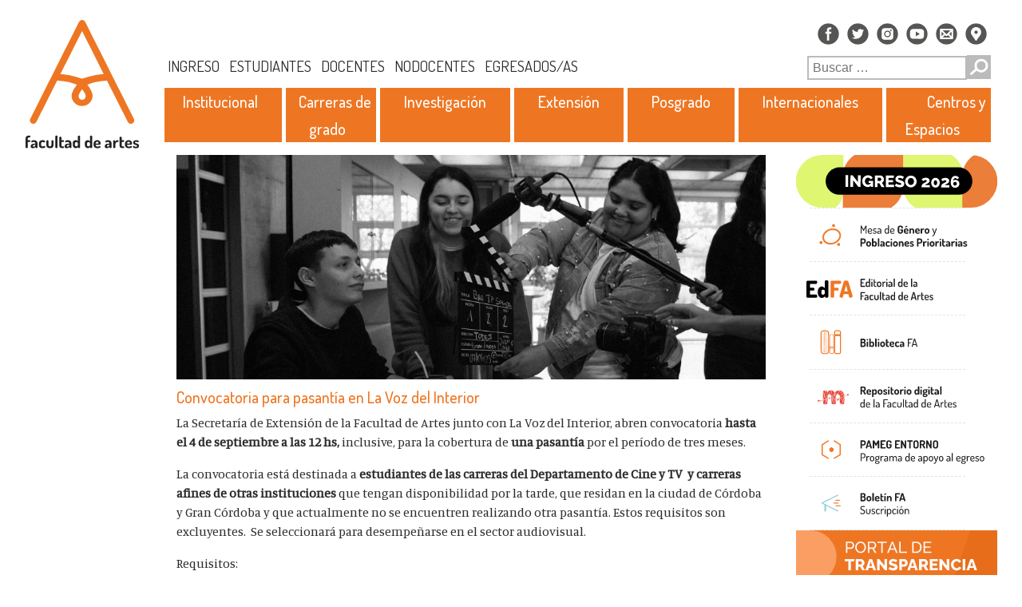

--- FILE ---
content_type: text/html; charset=UTF-8
request_url: https://artes.unc.edu.ar/2023/08/convocatoria-para-pasantia-en-la-voz-del-interior-3/
body_size: 15648
content:

<!DOCTYPE html>
<!--[if IE 6]>
<html id="ie6" lang="es">
<![endif]-->
<!--[if IE 7]>
<html id="ie7" lang="es">
<![endif]-->
<!--[if IE 8]>
<html id="ie8" lang="es">
<![endif]-->
<!--[if !(IE 6) | !(IE 7) | !(IE 8)  ]><!-->
<html lang="es">
<!--<![endif]-->
	<head>
		<meta charset="utf-8" />
		<meta name="viewport" content="width=device-width, initial-scale=1, shrink-to-fit=no" />

		

		<title>Convocatoria para pasantía en La Voz del Interior | Facultad de Artes ǀ Universidad Nacional de Córdoba</title>

<!-- Bootstrap CSS -->
		<link rel="stylesheet" href="https://artes.unc.edu.ar/wp-content/themes/artesThemeV3/css/bootstrap.min.css"/>

		<!-- Tipografia: Dosis -->
		<link href="https://fonts.googleapis.com/css2?family=Dosis&display=swap" rel="stylesheet" />

		<link href="https://fonts.googleapis.com/css2?family=Dosis:wght@400;500;600;700;800&display=swap" rel="stylesheet" />

		<!-- Tipografia: Manuale -->
		<link href="https://fonts.googleapis.com/css2?family=Manuale&display=swap" rel="stylesheet" />

		<!-- CSS -->
		<link rel="stylesheet"  href="https://artes.unc.edu.ar/wp-content/themes/artesThemeV3/style.css">

		<meta name='robots' content='max-image-preview:large' />
	<style>img:is([sizes="auto" i], [sizes^="auto," i]) { contain-intrinsic-size: 3000px 1500px }</style>
	<link rel='dns-prefetch' href='//artes.unc.edu.ar' />
<script type="text/javascript">
/* <![CDATA[ */
window._wpemojiSettings = {"baseUrl":"https:\/\/s.w.org\/images\/core\/emoji\/16.0.1\/72x72\/","ext":".png","svgUrl":"https:\/\/s.w.org\/images\/core\/emoji\/16.0.1\/svg\/","svgExt":".svg","source":{"concatemoji":"https:\/\/artes.unc.edu.ar\/wp-includes\/js\/wp-emoji-release.min.js?ver=30f87c9f61e82c54f3f080ef405ab061"}};
/*! This file is auto-generated */
!function(s,n){var o,i,e;function c(e){try{var t={supportTests:e,timestamp:(new Date).valueOf()};sessionStorage.setItem(o,JSON.stringify(t))}catch(e){}}function p(e,t,n){e.clearRect(0,0,e.canvas.width,e.canvas.height),e.fillText(t,0,0);var t=new Uint32Array(e.getImageData(0,0,e.canvas.width,e.canvas.height).data),a=(e.clearRect(0,0,e.canvas.width,e.canvas.height),e.fillText(n,0,0),new Uint32Array(e.getImageData(0,0,e.canvas.width,e.canvas.height).data));return t.every(function(e,t){return e===a[t]})}function u(e,t){e.clearRect(0,0,e.canvas.width,e.canvas.height),e.fillText(t,0,0);for(var n=e.getImageData(16,16,1,1),a=0;a<n.data.length;a++)if(0!==n.data[a])return!1;return!0}function f(e,t,n,a){switch(t){case"flag":return n(e,"\ud83c\udff3\ufe0f\u200d\u26a7\ufe0f","\ud83c\udff3\ufe0f\u200b\u26a7\ufe0f")?!1:!n(e,"\ud83c\udde8\ud83c\uddf6","\ud83c\udde8\u200b\ud83c\uddf6")&&!n(e,"\ud83c\udff4\udb40\udc67\udb40\udc62\udb40\udc65\udb40\udc6e\udb40\udc67\udb40\udc7f","\ud83c\udff4\u200b\udb40\udc67\u200b\udb40\udc62\u200b\udb40\udc65\u200b\udb40\udc6e\u200b\udb40\udc67\u200b\udb40\udc7f");case"emoji":return!a(e,"\ud83e\udedf")}return!1}function g(e,t,n,a){var r="undefined"!=typeof WorkerGlobalScope&&self instanceof WorkerGlobalScope?new OffscreenCanvas(300,150):s.createElement("canvas"),o=r.getContext("2d",{willReadFrequently:!0}),i=(o.textBaseline="top",o.font="600 32px Arial",{});return e.forEach(function(e){i[e]=t(o,e,n,a)}),i}function t(e){var t=s.createElement("script");t.src=e,t.defer=!0,s.head.appendChild(t)}"undefined"!=typeof Promise&&(o="wpEmojiSettingsSupports",i=["flag","emoji"],n.supports={everything:!0,everythingExceptFlag:!0},e=new Promise(function(e){s.addEventListener("DOMContentLoaded",e,{once:!0})}),new Promise(function(t){var n=function(){try{var e=JSON.parse(sessionStorage.getItem(o));if("object"==typeof e&&"number"==typeof e.timestamp&&(new Date).valueOf()<e.timestamp+604800&&"object"==typeof e.supportTests)return e.supportTests}catch(e){}return null}();if(!n){if("undefined"!=typeof Worker&&"undefined"!=typeof OffscreenCanvas&&"undefined"!=typeof URL&&URL.createObjectURL&&"undefined"!=typeof Blob)try{var e="postMessage("+g.toString()+"("+[JSON.stringify(i),f.toString(),p.toString(),u.toString()].join(",")+"));",a=new Blob([e],{type:"text/javascript"}),r=new Worker(URL.createObjectURL(a),{name:"wpTestEmojiSupports"});return void(r.onmessage=function(e){c(n=e.data),r.terminate(),t(n)})}catch(e){}c(n=g(i,f,p,u))}t(n)}).then(function(e){for(var t in e)n.supports[t]=e[t],n.supports.everything=n.supports.everything&&n.supports[t],"flag"!==t&&(n.supports.everythingExceptFlag=n.supports.everythingExceptFlag&&n.supports[t]);n.supports.everythingExceptFlag=n.supports.everythingExceptFlag&&!n.supports.flag,n.DOMReady=!1,n.readyCallback=function(){n.DOMReady=!0}}).then(function(){return e}).then(function(){var e;n.supports.everything||(n.readyCallback(),(e=n.source||{}).concatemoji?t(e.concatemoji):e.wpemoji&&e.twemoji&&(t(e.twemoji),t(e.wpemoji)))}))}((window,document),window._wpemojiSettings);
/* ]]> */
</script>
<link rel='stylesheet' id='pt-cv-public-style-css' href='https://artes.unc.edu.ar/wp-content/plugins/content-views-query-and-display-post-page/public/assets/css/cv.css?ver=4.2.1' type='text/css' media='all' />
<style id='wp-emoji-styles-inline-css' type='text/css'>

	img.wp-smiley, img.emoji {
		display: inline !important;
		border: none !important;
		box-shadow: none !important;
		height: 1em !important;
		width: 1em !important;
		margin: 0 0.07em !important;
		vertical-align: -0.1em !important;
		background: none !important;
		padding: 0 !important;
	}
</style>
<link rel='stylesheet' id='wp-block-library-css' href='https://artes.unc.edu.ar/wp-includes/css/dist/block-library/style.min.css?ver=30f87c9f61e82c54f3f080ef405ab061' type='text/css' media='all' />
<style id='classic-theme-styles-inline-css' type='text/css'>
/*! This file is auto-generated */
.wp-block-button__link{color:#fff;background-color:#32373c;border-radius:9999px;box-shadow:none;text-decoration:none;padding:calc(.667em + 2px) calc(1.333em + 2px);font-size:1.125em}.wp-block-file__button{background:#32373c;color:#fff;text-decoration:none}
</style>
<style id='global-styles-inline-css' type='text/css'>
:root{--wp--preset--aspect-ratio--square: 1;--wp--preset--aspect-ratio--4-3: 4/3;--wp--preset--aspect-ratio--3-4: 3/4;--wp--preset--aspect-ratio--3-2: 3/2;--wp--preset--aspect-ratio--2-3: 2/3;--wp--preset--aspect-ratio--16-9: 16/9;--wp--preset--aspect-ratio--9-16: 9/16;--wp--preset--color--black: #000000;--wp--preset--color--cyan-bluish-gray: #abb8c3;--wp--preset--color--white: #ffffff;--wp--preset--color--pale-pink: #f78da7;--wp--preset--color--vivid-red: #cf2e2e;--wp--preset--color--luminous-vivid-orange: #ff6900;--wp--preset--color--luminous-vivid-amber: #fcb900;--wp--preset--color--light-green-cyan: #7bdcb5;--wp--preset--color--vivid-green-cyan: #00d084;--wp--preset--color--pale-cyan-blue: #8ed1fc;--wp--preset--color--vivid-cyan-blue: #0693e3;--wp--preset--color--vivid-purple: #9b51e0;--wp--preset--gradient--vivid-cyan-blue-to-vivid-purple: linear-gradient(135deg,rgba(6,147,227,1) 0%,rgb(155,81,224) 100%);--wp--preset--gradient--light-green-cyan-to-vivid-green-cyan: linear-gradient(135deg,rgb(122,220,180) 0%,rgb(0,208,130) 100%);--wp--preset--gradient--luminous-vivid-amber-to-luminous-vivid-orange: linear-gradient(135deg,rgba(252,185,0,1) 0%,rgba(255,105,0,1) 100%);--wp--preset--gradient--luminous-vivid-orange-to-vivid-red: linear-gradient(135deg,rgba(255,105,0,1) 0%,rgb(207,46,46) 100%);--wp--preset--gradient--very-light-gray-to-cyan-bluish-gray: linear-gradient(135deg,rgb(238,238,238) 0%,rgb(169,184,195) 100%);--wp--preset--gradient--cool-to-warm-spectrum: linear-gradient(135deg,rgb(74,234,220) 0%,rgb(151,120,209) 20%,rgb(207,42,186) 40%,rgb(238,44,130) 60%,rgb(251,105,98) 80%,rgb(254,248,76) 100%);--wp--preset--gradient--blush-light-purple: linear-gradient(135deg,rgb(255,206,236) 0%,rgb(152,150,240) 100%);--wp--preset--gradient--blush-bordeaux: linear-gradient(135deg,rgb(254,205,165) 0%,rgb(254,45,45) 50%,rgb(107,0,62) 100%);--wp--preset--gradient--luminous-dusk: linear-gradient(135deg,rgb(255,203,112) 0%,rgb(199,81,192) 50%,rgb(65,88,208) 100%);--wp--preset--gradient--pale-ocean: linear-gradient(135deg,rgb(255,245,203) 0%,rgb(182,227,212) 50%,rgb(51,167,181) 100%);--wp--preset--gradient--electric-grass: linear-gradient(135deg,rgb(202,248,128) 0%,rgb(113,206,126) 100%);--wp--preset--gradient--midnight: linear-gradient(135deg,rgb(2,3,129) 0%,rgb(40,116,252) 100%);--wp--preset--font-size--small: 13px;--wp--preset--font-size--medium: 20px;--wp--preset--font-size--large: 36px;--wp--preset--font-size--x-large: 42px;--wp--preset--spacing--20: 0.44rem;--wp--preset--spacing--30: 0.67rem;--wp--preset--spacing--40: 1rem;--wp--preset--spacing--50: 1.5rem;--wp--preset--spacing--60: 2.25rem;--wp--preset--spacing--70: 3.38rem;--wp--preset--spacing--80: 5.06rem;--wp--preset--shadow--natural: 6px 6px 9px rgba(0, 0, 0, 0.2);--wp--preset--shadow--deep: 12px 12px 50px rgba(0, 0, 0, 0.4);--wp--preset--shadow--sharp: 6px 6px 0px rgba(0, 0, 0, 0.2);--wp--preset--shadow--outlined: 6px 6px 0px -3px rgba(255, 255, 255, 1), 6px 6px rgba(0, 0, 0, 1);--wp--preset--shadow--crisp: 6px 6px 0px rgba(0, 0, 0, 1);}:where(.is-layout-flex){gap: 0.5em;}:where(.is-layout-grid){gap: 0.5em;}body .is-layout-flex{display: flex;}.is-layout-flex{flex-wrap: wrap;align-items: center;}.is-layout-flex > :is(*, div){margin: 0;}body .is-layout-grid{display: grid;}.is-layout-grid > :is(*, div){margin: 0;}:where(.wp-block-columns.is-layout-flex){gap: 2em;}:where(.wp-block-columns.is-layout-grid){gap: 2em;}:where(.wp-block-post-template.is-layout-flex){gap: 1.25em;}:where(.wp-block-post-template.is-layout-grid){gap: 1.25em;}.has-black-color{color: var(--wp--preset--color--black) !important;}.has-cyan-bluish-gray-color{color: var(--wp--preset--color--cyan-bluish-gray) !important;}.has-white-color{color: var(--wp--preset--color--white) !important;}.has-pale-pink-color{color: var(--wp--preset--color--pale-pink) !important;}.has-vivid-red-color{color: var(--wp--preset--color--vivid-red) !important;}.has-luminous-vivid-orange-color{color: var(--wp--preset--color--luminous-vivid-orange) !important;}.has-luminous-vivid-amber-color{color: var(--wp--preset--color--luminous-vivid-amber) !important;}.has-light-green-cyan-color{color: var(--wp--preset--color--light-green-cyan) !important;}.has-vivid-green-cyan-color{color: var(--wp--preset--color--vivid-green-cyan) !important;}.has-pale-cyan-blue-color{color: var(--wp--preset--color--pale-cyan-blue) !important;}.has-vivid-cyan-blue-color{color: var(--wp--preset--color--vivid-cyan-blue) !important;}.has-vivid-purple-color{color: var(--wp--preset--color--vivid-purple) !important;}.has-black-background-color{background-color: var(--wp--preset--color--black) !important;}.has-cyan-bluish-gray-background-color{background-color: var(--wp--preset--color--cyan-bluish-gray) !important;}.has-white-background-color{background-color: var(--wp--preset--color--white) !important;}.has-pale-pink-background-color{background-color: var(--wp--preset--color--pale-pink) !important;}.has-vivid-red-background-color{background-color: var(--wp--preset--color--vivid-red) !important;}.has-luminous-vivid-orange-background-color{background-color: var(--wp--preset--color--luminous-vivid-orange) !important;}.has-luminous-vivid-amber-background-color{background-color: var(--wp--preset--color--luminous-vivid-amber) !important;}.has-light-green-cyan-background-color{background-color: var(--wp--preset--color--light-green-cyan) !important;}.has-vivid-green-cyan-background-color{background-color: var(--wp--preset--color--vivid-green-cyan) !important;}.has-pale-cyan-blue-background-color{background-color: var(--wp--preset--color--pale-cyan-blue) !important;}.has-vivid-cyan-blue-background-color{background-color: var(--wp--preset--color--vivid-cyan-blue) !important;}.has-vivid-purple-background-color{background-color: var(--wp--preset--color--vivid-purple) !important;}.has-black-border-color{border-color: var(--wp--preset--color--black) !important;}.has-cyan-bluish-gray-border-color{border-color: var(--wp--preset--color--cyan-bluish-gray) !important;}.has-white-border-color{border-color: var(--wp--preset--color--white) !important;}.has-pale-pink-border-color{border-color: var(--wp--preset--color--pale-pink) !important;}.has-vivid-red-border-color{border-color: var(--wp--preset--color--vivid-red) !important;}.has-luminous-vivid-orange-border-color{border-color: var(--wp--preset--color--luminous-vivid-orange) !important;}.has-luminous-vivid-amber-border-color{border-color: var(--wp--preset--color--luminous-vivid-amber) !important;}.has-light-green-cyan-border-color{border-color: var(--wp--preset--color--light-green-cyan) !important;}.has-vivid-green-cyan-border-color{border-color: var(--wp--preset--color--vivid-green-cyan) !important;}.has-pale-cyan-blue-border-color{border-color: var(--wp--preset--color--pale-cyan-blue) !important;}.has-vivid-cyan-blue-border-color{border-color: var(--wp--preset--color--vivid-cyan-blue) !important;}.has-vivid-purple-border-color{border-color: var(--wp--preset--color--vivid-purple) !important;}.has-vivid-cyan-blue-to-vivid-purple-gradient-background{background: var(--wp--preset--gradient--vivid-cyan-blue-to-vivid-purple) !important;}.has-light-green-cyan-to-vivid-green-cyan-gradient-background{background: var(--wp--preset--gradient--light-green-cyan-to-vivid-green-cyan) !important;}.has-luminous-vivid-amber-to-luminous-vivid-orange-gradient-background{background: var(--wp--preset--gradient--luminous-vivid-amber-to-luminous-vivid-orange) !important;}.has-luminous-vivid-orange-to-vivid-red-gradient-background{background: var(--wp--preset--gradient--luminous-vivid-orange-to-vivid-red) !important;}.has-very-light-gray-to-cyan-bluish-gray-gradient-background{background: var(--wp--preset--gradient--very-light-gray-to-cyan-bluish-gray) !important;}.has-cool-to-warm-spectrum-gradient-background{background: var(--wp--preset--gradient--cool-to-warm-spectrum) !important;}.has-blush-light-purple-gradient-background{background: var(--wp--preset--gradient--blush-light-purple) !important;}.has-blush-bordeaux-gradient-background{background: var(--wp--preset--gradient--blush-bordeaux) !important;}.has-luminous-dusk-gradient-background{background: var(--wp--preset--gradient--luminous-dusk) !important;}.has-pale-ocean-gradient-background{background: var(--wp--preset--gradient--pale-ocean) !important;}.has-electric-grass-gradient-background{background: var(--wp--preset--gradient--electric-grass) !important;}.has-midnight-gradient-background{background: var(--wp--preset--gradient--midnight) !important;}.has-small-font-size{font-size: var(--wp--preset--font-size--small) !important;}.has-medium-font-size{font-size: var(--wp--preset--font-size--medium) !important;}.has-large-font-size{font-size: var(--wp--preset--font-size--large) !important;}.has-x-large-font-size{font-size: var(--wp--preset--font-size--x-large) !important;}
:where(.wp-block-post-template.is-layout-flex){gap: 1.25em;}:where(.wp-block-post-template.is-layout-grid){gap: 1.25em;}
:where(.wp-block-columns.is-layout-flex){gap: 2em;}:where(.wp-block-columns.is-layout-grid){gap: 2em;}
:root :where(.wp-block-pullquote){font-size: 1.5em;line-height: 1.6;}
</style>
<link rel='stylesheet' id='heateor_sss_frontend_css-css' href='https://artes.unc.edu.ar/wp-content/plugins/sassy-social-share/public/css/sassy-social-share-public.css?ver=3.3.79' type='text/css' media='all' />
<style id='heateor_sss_frontend_css-inline-css' type='text/css'>
.heateor_sss_button_instagram span.heateor_sss_svg,a.heateor_sss_instagram span.heateor_sss_svg{background:radial-gradient(circle at 30% 107%,#fdf497 0,#fdf497 5%,#fd5949 45%,#d6249f 60%,#285aeb 90%)}.heateor_sss_horizontal_sharing .heateor_sss_svg,.heateor_sss_standard_follow_icons_container .heateor_sss_svg{color:#fff;border-width:0px;border-style:solid;border-color:transparent}.heateor_sss_horizontal_sharing .heateorSssTCBackground{color:#666}.heateor_sss_horizontal_sharing span.heateor_sss_svg:hover,.heateor_sss_standard_follow_icons_container span.heateor_sss_svg:hover{border-color:transparent;}.heateor_sss_vertical_sharing span.heateor_sss_svg,.heateor_sss_floating_follow_icons_container span.heateor_sss_svg{color:#fff;border-width:0px;border-style:solid;border-color:transparent;}.heateor_sss_vertical_sharing .heateorSssTCBackground{color:#666;}.heateor_sss_vertical_sharing span.heateor_sss_svg:hover,.heateor_sss_floating_follow_icons_container span.heateor_sss_svg:hover{border-color:transparent;}@media screen and (max-width:783px) {.heateor_sss_vertical_sharing{display:none!important}}.heateor_sss_sharing_title{
border-top: #ee762359 solid 1px;
padding: 4px;
margin-top:40px;
}
.heateorSssClear{
margin-bottom: 10px;
}
.heateorSssSharingRound{
margin-right: 3px !important;
}
</style>
<script type="text/javascript" src="https://artes.unc.edu.ar/wp-includes/js/jquery/jquery.min.js?ver=3.7.1" id="jquery-core-js"></script>
<script type="text/javascript" src="https://artes.unc.edu.ar/wp-includes/js/jquery/jquery-migrate.min.js?ver=3.4.1" id="jquery-migrate-js"></script>
<link rel="https://api.w.org/" href="https://artes.unc.edu.ar/wp-json/" /><link rel="alternate" title="JSON" type="application/json" href="https://artes.unc.edu.ar/wp-json/wp/v2/posts/25799" /><link rel="EditURI" type="application/rsd+xml" title="RSD" href="https://artes.unc.edu.ar/xmlrpc.php?rsd" />

<link rel="canonical" href="https://artes.unc.edu.ar/2023/08/convocatoria-para-pasantia-en-la-voz-del-interior-3/" />
<link rel='shortlink' href='https://artes.unc.edu.ar/?p=25799' />
<link rel="alternate" title="oEmbed (JSON)" type="application/json+oembed" href="https://artes.unc.edu.ar/wp-json/oembed/1.0/embed?url=https%3A%2F%2Fartes.unc.edu.ar%2F2023%2F08%2Fconvocatoria-para-pasantia-en-la-voz-del-interior-3%2F" />
<link rel="alternate" title="oEmbed (XML)" type="text/xml+oembed" href="https://artes.unc.edu.ar/wp-json/oembed/1.0/embed?url=https%3A%2F%2Fartes.unc.edu.ar%2F2023%2F08%2Fconvocatoria-para-pasantia-en-la-voz-del-interior-3%2F&#038;format=xml" />

		<!-- GA Google Analytics @ https://m0n.co/ga -->
		<script>
			(function(i,s,o,g,r,a,m){i['GoogleAnalyticsObject']=r;i[r]=i[r]||function(){
			(i[r].q=i[r].q||[]).push(arguments)},i[r].l=1*new Date();a=s.createElement(o),
			m=s.getElementsByTagName(o)[0];a.async=1;a.src=g;m.parentNode.insertBefore(a,m)
			})(window,document,'script','https://www.google-analytics.com/analytics.js','ga');
			ga('create', 'UA-98825382-1', 'auto');
			ga('send', 'pageview');
		</script>

	<link rel="icon" href="https://artes.unc.edu.ar/wp-content/blogs.dir/2/files/sites/2/cropped-FA-EstilosGraficos2024_favcon-2-32x32.png" sizes="32x32" />
<link rel="icon" href="https://artes.unc.edu.ar/wp-content/blogs.dir/2/files/sites/2/cropped-FA-EstilosGraficos2024_favcon-2-192x192.png" sizes="192x192" />
<link rel="apple-touch-icon" href="https://artes.unc.edu.ar/wp-content/blogs.dir/2/files/sites/2/cropped-FA-EstilosGraficos2024_favcon-2-180x180.png" />
<meta name="msapplication-TileImage" content="https://artes.unc.edu.ar/wp-content/blogs.dir/2/files/sites/2/cropped-FA-EstilosGraficos2024_favcon-2-270x270.png" />
		<style type="text/css" id="wp-custom-css">
			.youtube-video{
	width:100% !important;
}
		</style>
			</head>
	<body>

		
		<div id="contenedor" class="container-fluid">
			<div class="row">
				<!-- Sidebar izquierda -->
				<div id="sidebar-izquierda" class="col-lg-2 d-none d-lg-block">
 					
<a href="https://artes.unc.edu.ar/"><img class="logo-facu-artes" src="https://artes.unc.edu.ar/wp-content/themes/artesThemeV3/img/logo-facu-artes.svg" alt="Logo de la Facultad de Artes" /></a>
				</div>

				<!-- Columna Principal -->
				<div class="col-lg-10 col-auto px-md-0 px-lg-1 contenedorContenido" >
					<!-- Header -->
					<div id="header" class="row">
						<div class="col-12">
							<div class="navbar row justify-content-between text-right">
								<div class="col-12 iconos-superiores text-center text-lg-right">
									<!-- Iconos Redes -->
									<a href="https://www.facebook.com/facultadartesunc" target="_blank"><img class="icono-redes" src="https://artes.unc.edu.ar/wp-content/themes/artesThemeV3/img/icono_facebook.svg" alt="" /></a>
									<a href="https://twitter.com/artesunc" target="_blank"><img class="icono-redes" src="https://artes.unc.edu.ar/wp-content/themes/artesThemeV3/img/icono_twitter.svg" alt="" /></a>
									<a href="https://www.instagram.com/artesunc/" target="_blank"><img class="icono-redes" src="https://artes.unc.edu.ar/wp-content/themes/artesThemeV3/img/icono_ig.svg" alt="" /></a>
									<a href="https://www.youtube.com/channel/UCPmEPu093M9PcPdU_mShgmw" target="_blank"><img class="icono-redes" src="https://artes.unc.edu.ar/wp-content/themes/artesThemeV3/img/icono_youtube.svg" alt="" /></a>
									<a href="#"><img class="icono-redes" src="https://artes.unc.edu.ar/wp-content/themes/artesThemeV3/img/icono_mail.svg" alt="" /></a>
									<a href="#"><img class="icono-redes" src="https://artes.unc.edu.ar/wp-content/themes/artesThemeV3/img/icono_ubicacion.svg" alt="" /></a>
								</div>

								<div class="col-lg-auto col-12 p-0 px-md-0 align-self-center text-center text-xl-left">
									

									<!-- Navbar Superior -->
									<!-- <a class="navbar-superior-link px-1" href="#">INGRESO</a>
									<a class="navbar-superior-link px-1" href="#">ESTUDIANTES</a>
									<a class="navbar-superior-link px-1" href="#">DOCENTES</a>
									<a class="navbar-superior-link px-1" href="#">NO DOCENTES</a>
									<a class="navbar-superior-link px-1" href="#">EGRESADOS/AS</a> -->
									
								
								<div class="menu-demo-container"><ul id="menu-demo" class="navbar-superior-link px-1"><li id="menu-item-17644" class="menu-item menu-item-type-post_type menu-item-object-page menu-item-17644"><a href="https://artes.unc.edu.ar/ingresantes/">Ingreso</a></li>
<li id="menu-item-17645" class="menu-item menu-item-type-post_type menu-item-object-page menu-item-17645"><a href="https://artes.unc.edu.ar/estudiantes/">Estudiantes</a></li>
<li id="menu-item-17647" class="menu-item menu-item-type-post_type menu-item-object-page menu-item-17647"><a href="https://artes.unc.edu.ar/docentes/">Docentes</a></li>
<li id="menu-item-17646" class="menu-item menu-item-type-post_type menu-item-object-page menu-item-17646"><a href="https://artes.unc.edu.ar/no-docentes/">Nodocentes</a></li>
<li id="menu-item-17648" class="menu-item menu-item-type-post_type menu-item-object-page menu-item-17648"><a href="https://artes.unc.edu.ar/egresados/">Egresados/as</a></li>
</ul></div>		



								</div>
								<!-- Buscador -->
								<div id="contenedor-buscador" class="col-12 col-lg-3 text-center text-lg-right">
									<!--<form class="">
										<input class="buscador-texto" type="search" aria-label="Buscar" />
										<button class="buscador-boton" type="submit"><img class="buscador-boton-img" src="https://artes.unc.edu.ar/wp-content/themes/artesThemeV3/img/icono_buscar.png" alt="" /></button>
									</form>-->

									<form role="search" method="get" action="https://artes.unc.edu.ar/">

<input class="buscador-texto" type="search" aria-label="Buscar" placeholder="Buscar &hellip;" value="" name="s" title="Buscar:" />
<button class="buscador-boton" type="submit"><img class="buscador-boton-img" src="https://artes.unc.edu.ar/wp-content/themes/artesThemeV3/img/icono_buscar.png" alt="" />
	</button>
</form>

								</div>

								<!-- Logo facu de artes solo visible en mobile -->
								<div class="d-lg-none col-12 order-3 text-center">
									<a href="https://artes.unc.edu.ar"><img class="logo-facu-artes-mobile" src="https://artes.unc.edu.ar/wp-content/themes/artesThemeV3/img/logo-facu-artes.svg" alt="" /></a>
								</div>
							</div>
						</div>

						<!-- Navbar medio -->

								

						<div class="row navbar-medio justify-content-start align-items-start pl-2">
							<nav class="col-12 col-lg-auto navbar navbar-expand-md navbar-light">
								<!-- Boton hamburguesa -->
								<button class="navbar-toggler ml-1 my-1" type="button" data-toggle="collapse" data-target="#navbarSupportedContent" aria-controls="navbarSupportedContent" aria-expanded="false" aria-label="Toggle navigation">
									<span class="navbar-toggler-icon"></span>
								</button>
								<!-- Links -->

								<div class="row collapse navbar-collapse justify-content-around" id="navbarSupportedContent">
									<div class="navbar-nav text-center">

										<div class="dropdown navbar-medio-link" id="contenedor_facultad">
											<!-- <a class="navbar-medio-link-text px-xl-4 px-3" href="#" id="facultad"> -->
											<a class="navbar-medio-link-text" href="#" id="facultad">
											 Institucional </a>
										</div>

										<!-- Separadores -->
										<div class="separador"></div>

										<div class="dropdown navbar-medio-link" id="contenedor_grado">
											<!-- <a class="navbar-medio-link-text px-xl-4 px-sm-3 px-md-2" href="#" id="grado"> -->
											<a class="navbar-medio-link-text" href="#" id="grado" style='padding:10px'>Carreras de grado</a>
										</div>

										<!-- Separadores -->
										<div class="separador"></div>

										<div class="dropdown navbar-medio-link" id="contenedor_investigacion">
											<!-- <a class="navbar-medio-link-text px-xl-4 px-sm-2 px-2" href="#" id="investigacion"> -->
											<a class="navbar-medio-link-text" href="#" id="investigacion">
											 Investigación </a>
										</div>

										<!-- Separadores -->
										<div class="separador"></div>

										<div class="dropdown navbar-medio-link" id="contenedor_extension">
											<!-- <a class="navbar-medio-link-text px-xl-4 px-sm-2 px-3" href="#" id="extension"> -->
											<a class="navbar-medio-link-text" href="#" id="extension"> 
											Extensión </a>
										</div>

										<!-- Separadores -->
										<div class="separador"></div>

										<div class="dropdown navbar-medio-link" id="contenedor_posgrado">
											<!-- <a class="navbar-medio-link-text px-xl-4 px-sm-3 px-md-2 px-2" href="#" id="posgrado">-->
											<a class="navbar-medio-link-text" href="#" id="posgrado">
											 Posgrado </a>
										</div>

										<!-- Separadores -->
										<div class="separador"></div>

										<div class="dropdown navbar-medio-link" id="contenedor_internacionales">
											<!-- <a class="navbar-medio-link-text px-xl-4 px-sm-3 px-md-2 px-3" href="#" id="internacionales">-->
											<a class="navbar-medio-link-text" href="#" id="internacionales">
											 Internacionales </a>
										</div>

										<!-- Separadores -->
										<div class="separador"></div>

										<div class="dropdown navbar-medio-link" id="contenedor_centros">
											<!-- <a class="navbar-medio-link-text px-xl-4 px-sm-3 px-3" href="#" id="centros"> -->
											<a class="navbar-medio-link-text" href="#" id="centros"> 
											Centros y Espacios </a>
										</div>
									</div>
								</div>
							</nav>
						</div>

						<!-- Sub-menus -->

						<!-- Sub-menu FACULTAD -->
						<div class="col-12 contenedor-submenu mt-2 d-none" id="facultadSubmenu">
							<div class="row justify-content-left align-items-center">


<!--- --->

							<li id="menu-item-17655" class="menu-item menu-item-type-post_type menu-item-object-page menu-item-17655 submenu p-1 px-3"><a href="https://artes.unc.edu.ar/la-facultad/la-facultad-2/">La Facultad</a></li>|<li id="menu-item-112" class="menu-item menu-item-type-post_type menu-item-object-page menu-item-112 submenu p-1 px-3"><a href="https://artes.unc.edu.ar/la-facultad/historia/">Historia</a></li>|<li id="menu-item-110" class="menu-item menu-item-type-post_type menu-item-object-page menu-item-110 submenu p-1 px-3"><a href="https://artes.unc.edu.ar/la-facultad/autoridades/">Autoridades</a></li>|<li id="menu-item-115" class="menu-item menu-item-type-post_type menu-item-object-page menu-item-115 submenu p-1 px-3"><a href="https://artes.unc.edu.ar/la-facultad/secretarias/">Secretarías</a></li>|<li id="menu-item-117" class="menu-item menu-item-type-custom menu-item-object-custom menu-item-117 submenu p-1 px-3"><a href="https://artes.unc.edu.ar/departamentos">Departamentos académicos</a></li>|<li id="menu-item-113" class="menu-item menu-item-type-post_type menu-item-object-page menu-item-113 submenu p-1 px-3"><a href="https://artes.unc.edu.ar/la-facultad/honorable-consejo-directivo/">Honorable Consejo Directivo</a></li>|<li id="menu-item-1539" class="menu-item menu-item-type-post_type menu-item-object-page menu-item-1539 submenu p-1 px-3"><a href="https://artes.unc.edu.ar/administracion/">Administración</a></li>|<li id="menu-item-111" class="menu-item menu-item-type-post_type menu-item-object-page menu-item-111 submenu p-1 px-3"><a href="https://artes.unc.edu.ar/la-facultad/comunicacion-institucional/">Comunicación Institucional</a></li>|<li id="menu-item-1872" class="menu-item menu-item-type-post_type menu-item-object-page menu-item-1872 submenu p-1 px-3"><a href="https://artes.unc.edu.ar/elecciones/">Elecciones</a></li>|<li id="menu-item-5655" class="menu-item menu-item-type-post_type menu-item-object-page menu-item-5655 submenu p-1 px-3"><a href="https://artes.unc.edu.ar/la-facultad/reglamentaciones/">Reglamentaciones</a></li>|<li id="menu-item-114" class="menu-item menu-item-type-post_type menu-item-object-page menu-item-114 submenu p-1 px-3"><a href="https://artes.unc.edu.ar/la-facultad/informes-de-gestion/">Informes de gestión</a></li>|<li id="menu-item-116" class="menu-item menu-item-type-post_type menu-item-object-page menu-item-116 submenu p-1 px-3"><a href="https://artes.unc.edu.ar/la-facultad/ubicacion-y-contacto/">Contacto y Ubicación</a></li>		



							</div>
						</div>

						<!-- Sub-menu GRADO -->
						<div class="col-12 contenedor-submenu mt-2 d-none" id="gradoSubmenu">
							<div class="row justify-content-left align-items-center">
								<li id="menu-item-22131" class="menu-item menu-item-type-custom menu-item-object-custom menu-item-22131 submenu p-1 px-3"><a href="https://artes.unc.edu.ar/departamentos/">Deptos. Académicos</a></li>|<li id="menu-item-169" class="menu-item menu-item-type-post_type menu-item-object-page menu-item-169 submenu p-1 px-3"><a href="https://artes.unc.edu.ar/departamentos/departamento-de-teatro/">Departamento de Teatro</a></li>|<li id="menu-item-224" class="menu-item menu-item-type-post_type menu-item-object-page menu-item-224 submenu p-1 px-3"><a href="https://artes.unc.edu.ar/departamentos/departamento-de-musica/">Departamento de Música</a></li>|<li id="menu-item-264" class="menu-item menu-item-type-post_type menu-item-object-page menu-item-264 submenu p-1 px-3"><a href="https://artes.unc.edu.ar/departamentos/departamento-de-artes-visuales/">Departamento de Artes Visuales</a></li>|<li id="menu-item-265" class="menu-item menu-item-type-post_type menu-item-object-page menu-item-265 submenu p-1 px-3"><a href="https://artes.unc.edu.ar/departamentos/departamento-de-cine-y-television/">Departamento de Cine y Artes Audiovisuales</a></li>		
								<!-- <a class="submenu p-1 px-3" href="#">Departamento académico de teatro</a>
								<div class="submenu-divider"></div>
								<a class="submenu p-1 px-3" href="#">Departamento académico de música</a>
								<div class="submenu-divider"></div>
								<a class="submenu p-1 px-3" href="#">Departamento académico de artes visuales</a>
								<div class="submenu-divider"></div>
								<a class="submenu p-1 px-3" href="#">Departamento académico de cine y televisión</a> -->
							</div>
						</div>

						<!-- Sub-menu INVESTIGACION -->
						<div class="col-12 contenedor-submenu mt-2 d-none" id="investigacionSubmenu">
							<div class="row justify-content-left align-items-center">

								<li id="menu-item-17739" class="menu-item menu-item-type-post_type menu-item-object-page menu-item-17739 submenu p-1 px-3"><a href="https://artes.unc.edu.ar/investigacion/investigacion/">Investigación</a></li>|<li id="menu-item-379" class="menu-item menu-item-type-post_type menu-item-object-page menu-item-379 submenu p-1 px-3"><a href="https://artes.unc.edu.ar/investigacion/proyectos-de-investigacion/">Proyectos de Investigación</a></li>|<li id="menu-item-380" class="menu-item menu-item-type-post_type menu-item-object-page menu-item-380 submenu p-1 px-3"><a href="https://artes.unc.edu.ar/investigacion/convocatorias-vigentes/">Convocatorias y enlaces</a></li>|<li id="menu-item-381" class="menu-item menu-item-type-post_type menu-item-object-page menu-item-381 submenu p-1 px-3"><a href="https://artes.unc.edu.ar/investigacion/becas/">Becas</a></li>|<li id="menu-item-5887" class="menu-item menu-item-type-post_type menu-item-object-page menu-item-5887 submenu p-1 px-3"><a href="https://artes.unc.edu.ar/investigacion/jornadas-de-investigacion-en-artes/">Jornadas de Investigación en Artes</a></li>|<li id="menu-item-19837" class="menu-item menu-item-type-post_type menu-item-object-page menu-item-19837 submenu p-1 px-3"><a href="https://artes.unc.edu.ar/investigacion/destacados/">Destacados</a></li>		
								<!-- 
								<a class="submenu p-1 px-3" href="#">Proyectos de investigación</a>
								<div class="submenu-divider"></div>
								<a class="submenu p-1 px-3" href="#">Convocatorias</a>
								<div class="submenu-divider"></div>
								<a class="submenu p-1 px-3" href="#">Becas</a>
								<div class="submenu-divider"></div>
								<a class="submenu p-1 px-3" href="#">Financiamiento SECYT</a>
								<div class="submenu-divider"></div>
								<a class="submenu p-1 px-3" href="#">Jornadas de investigación en artes</a> -->
							</div>
						</div>

						<!-- Sub-menu EXTENSION -->
						<div class="col-12 contenedor-submenu mt-2 d-none" id="extensionSubmenu">
							<div class="row justify-content-left align-items-center">
								<li id="menu-item-22156" class="menu-item menu-item-type-post_type menu-item-object-page menu-item-22156 submenu p-1 px-3"><a href="https://artes.unc.edu.ar/extension/">Extensión</a></li>|<li id="menu-item-312" class="menu-item menu-item-type-post_type menu-item-object-page menu-item-312 submenu p-1 px-3"><a href="https://artes.unc.edu.ar/extension/becas-y-subsidios/">Becas, subsidios y Compromiso Social Estudiantil</a></li>|<li id="menu-item-313" class="menu-item menu-item-type-post_type menu-item-object-page menu-item-313 submenu p-1 px-3"><a href="https://artes.unc.edu.ar/extension/cursos-y-talleres/">Cursos y talleres</a></li>|<li id="menu-item-314" class="menu-item menu-item-type-post_type menu-item-object-page menu-item-314 submenu p-1 px-3"><a href="https://artes.unc.edu.ar/extension/proyectos/">Proyectos de extensión en artes</a></li>|<li id="menu-item-8848" class="menu-item menu-item-type-post_type menu-item-object-page menu-item-8848 submenu p-1 px-3"><a href="https://artes.unc.edu.ar/extension/area-de-cultura-2/">Área de Cultura</a></li>|<li id="menu-item-316" class="menu-item menu-item-type-post_type menu-item-object-page menu-item-316 submenu p-1 px-3"><a href="https://artes.unc.edu.ar/extension/pasantias/">Pasantías educativas</a></li>|<li id="menu-item-11382" class="menu-item menu-item-type-post_type menu-item-object-page menu-item-11382 submenu p-1 px-3"><a href="https://artes.unc.edu.ar/extension/formacion-encuentro-y-discusion-en-extension/">Formación, encuentro y discusión en Extensión</a></li>|<li id="menu-item-18661" class="menu-item menu-item-type-post_type menu-item-object-page menu-item-18661 submenu p-1 px-3"><a href="https://artes.unc.edu.ar/extension/diplomaturas/">Diplomaturas</a></li>|<li id="menu-item-318" class="menu-item menu-item-type-post_type menu-item-object-page menu-item-318 submenu p-1 px-3"><a href="https://artes.unc.edu.ar/metodo-suzuki/">Método Suzuki</a></li>|<li id="menu-item-319" class="menu-item menu-item-type-post_type menu-item-object-page menu-item-319 submenu p-1 px-3"><a href="https://artes.unc.edu.ar/extension/coro-facultad-de-artes/">Coro de la Facultad de Artes</a></li>|<li id="menu-item-18360" class="menu-item menu-item-type-post_type menu-item-object-page menu-item-18360 submenu p-1 px-3"><a href="https://artes.unc.edu.ar/extension/cuadernillos-de-extension/">Cuadernillos de Extensión</a></li>		

								<!-- 
								<a class="submenu p-1 px-3" href="#">Becas, subsidios y voluntariados</a>
								<div class="submenu-divider"></div>
								<a class="submenu p-1 px-3" href="#">Cursos y talleres</a>
								<div class="submenu-divider"></div>
								<a class="submenu p-1 px-3" href="#">Proyectos de extension en Artes</a>
								<div class="submenu-divider"></div>
								<a class="submenu p-1 px-3" href="#">Area de cultura</a>
								<div class="submenu-divider"></div>
								<a class="submenu p-1 px-3" href="#">Pasantias educativas</a>
								<div class="submenu-divider"></div>
								<a class="submenu p-1 px-3" href="#">Diplomatura en Politicas Culturales</a>
								<div class="submenu-divider"></div>
								<a class="submenu p-1 px-3" href="#">Metodo Suzuki</a>
								<div class="submenu-divider"></div>
								<a class="submenu p-1 px-3" href="#">Coro de la Facultad de Artes</a>
							-->
							</div>
						</div>

						<!-- Sub-menu POSGRADO -->
						<div class="col-12 contenedor-submenu mt-2 d-none" id="posgradoSubmenu">
							<div class="row justify-content-left align-items-center">

							<li id="menu-item-22153" class="menu-item menu-item-type-post_type menu-item-object-page menu-item-22153 submenu p-1 px-3"><a href="https://artes.unc.edu.ar/posgrado/">Posgrado</a></li>|<li id="menu-item-352" class="menu-item menu-item-type-post_type menu-item-object-page menu-item-352 submenu p-1 px-3"><a href="https://artes.unc.edu.ar/posgrado/doctorado/">Doctorado en Artes</a></li>|<li id="menu-item-2708" class="menu-item menu-item-type-post_type menu-item-object-page menu-item-2708 submenu p-1 px-3"><a href="https://artes.unc.edu.ar/posgrado/maestrias/">Maestrías</a></li>|<li id="menu-item-353" class="menu-item menu-item-type-post_type menu-item-object-page menu-item-353 submenu p-1 px-3"><a href="https://artes.unc.edu.ar/posgrado/especializaciones/">Especializaciones</a></li>|<li id="menu-item-355" class="menu-item menu-item-type-post_type menu-item-object-page menu-item-355 submenu p-1 px-3"><a href="https://artes.unc.edu.ar/posgrado/cursos-y-seminarios/">Seminarios y Cursos</a></li>|<li id="menu-item-7114" class="menu-item menu-item-type-post_type menu-item-object-page menu-item-7114 submenu p-1 px-3"><a href="https://artes.unc.edu.ar/posgrado/guarani-posgrado/">Guaraní Posgrado</a></li>		
							<!-- 
								<a class="submenu p-1 px-3" href="#">Doctorado en Artes</a>
								<div class="submenu-divider"></div>
								<a class="submenu p-1 px-3" href="#">Maestrias</a>
								<div class="submenu-divider"></div>
								<a class="submenu p-1 px-3" href="#">Especializaciones</a>
								<div class="submenu-divider"></div>
								<a class="submenu p-1 px-3" href="#"> Programas</a>
								<div class="submenu-divider"></div>
								<a class="submenu p-1 px-3" href="#">Seminarios y Cursos</a>
								<div class="submenu-divider"></div>
								<a class="submenu p-1 px-3" href="#">Guarani Posgrado</a>-->
							</div>
						</div>
						<!-- Sub-menu INTERNACIONALES -->
						<div class="col-12 contenedor-submenu mt-2 d-none" id="internacionalesSubmenu">
							<div class="row justify-content-left align-items-center">
								<li id="menu-item-17748" class="menu-item menu-item-type-post_type menu-item-object-page menu-item-17748 submenu p-1 px-3"><a href="https://artes.unc.edu.ar/internacionales/internacionales/">Internacionales</a></li>|<li id="menu-item-389" class="menu-item menu-item-type-post_type menu-item-object-page menu-item-389 submenu p-1 px-3"><a href="https://artes.unc.edu.ar/internacionales/programas-en-el-exteriorgrado/">Convocatorias</a></li>|<li id="menu-item-391" class="menu-item menu-item-type-custom menu-item-object-custom menu-item-391 submenu p-1 px-3"><a href="https://artes.unc.edu.ar/estudiantes/estudiantes-internacionales/">Estudiantes internacionales</a></li>		

								<!-- 
								<a class="submenu p-1 px-3" href="#">Convocatorias</a>
								<div class="submenu-divider"></div>
								<a class="submenu p-1 px-3" href="#">Estudiantes Internacionales</a>
								-->

							</div>
						</div>
						<!-- Sub-menu CENTROS -->
						<div class="col-12 contenedor-submenu mt-2 d-none" id="centrosSubmenu">
							<div class="row justify-content-left align-items-center">
								<li id="menu-item-17751" class="menu-item menu-item-type-post_type menu-item-object-page menu-item-17751 submenu p-1 px-3"><a href="https://artes.unc.edu.ar/centros/centros/">Centros</a></li>|<li id="menu-item-425" class="menu-item menu-item-type-post_type menu-item-object-page menu-item-425 submenu p-1 px-3"><a href="https://artes.unc.edu.ar/centros/cepia/">CePIA</a></li>|<li id="menu-item-422" class="menu-item menu-item-type-post_type menu-item-object-page menu-item-422 submenu p-1 px-3"><a href="https://artes.unc.edu.ar/centros/centros-de-transferencia/">Centros de Transferencia</a></li>|<li id="menu-item-1376" class="menu-item menu-item-type-post_type menu-item-object-page menu-item-1376 submenu p-1 px-3"><a href="https://artes.unc.edu.ar/cubo-azul/">Cubo Azul</a></li>|<li id="menu-item-424" class="menu-item menu-item-type-post_type menu-item-object-page menu-item-424 submenu p-1 px-3"><a href="https://artes.unc.edu.ar/centros/biblioteca/">Biblioteca</a></li>|<li id="menu-item-23377" class="menu-item menu-item-type-post_type menu-item-object-page menu-item-23377 submenu p-1 px-3"><a href="https://artes.unc.edu.ar/centros/editorial-de-la-facultad-de-artes/">Editorial de la Facultad de Artes</a></li>|<li id="menu-item-423" class="menu-item menu-item-type-post_type menu-item-object-page menu-item-423 submenu p-1 px-3"><a href="https://artes.unc.edu.ar/centros/tecnologia-educativa/">Tecnología Educativa</a></li>|<li id="menu-item-23351" class="menu-item menu-item-type-post_type menu-item-object-page menu-item-23351 submenu p-1 px-3"><a href="https://artes.unc.edu.ar/centros/laboratorio-de-informatica/">Laboratorio de Informática</a></li>|<li id="menu-item-15492" class="menu-item menu-item-type-post_type menu-item-object-page menu-item-15492 submenu p-1 px-3"><a href="https://artes.unc.edu.ar/departamentos/departamento-de-cine-y-television/otra-informacion/">Set para producciones</a></li>|<li id="menu-item-23346" class="menu-item menu-item-type-post_type menu-item-object-page menu-item-23346 submenu p-1 px-3"><a href="https://artes.unc.edu.ar/la-facultad/mesa-de-genero-y-poblaciones-prioritarias/">Mesa de Trabajo de Género y Poblaciones Prioritarias</a></li>|<li id="menu-item-23345" class="menu-item menu-item-type-post_type menu-item-object-page menu-item-23345 submenu p-1 px-3"><a href="https://artes.unc.edu.ar/comision-de-artes-y-derechos-humanos/">Comisión de Artes y Derechos Humanos</a></li>		
								<!-- 
								<a class="submenu p-1 px-3" href="#">Cepia</a>
								<div class="submenu-divider"></div>
								<a class="submenu p-1 px-3" href="#">Centros de Transferencia</a>
								<div class="submenu-divider"></div>
								<a class="submenu p-1 px-3" href="#">Biblioteca</a>
								<div class="submenu-divider"></div>
								<a class="submenu p-1 px-3" href="#"> Tecnologia Educativa</a>
								<div class="submenu-divider"></div>
								<a class="submenu p-1 px-3" href="#">Cubo Azul</a>
								<div class="submenu-divider"></div>
								<a class="submenu p-1 px-3" href="#">Set para Producciones</a>
								<div class="submenu-divider"></div>
								<a class="submenu p-1 px-3" href="#">Laboratorio de Informatica</a>
							-->
							</div>
						</div>
					</div>


					<!-- Seccion Principal -->
					<div class="row mt-3">
						<div class="col-12 col-md-9 p-0 pr-0 pr-md-2">
						
							<div class="col-12 seccion-notas">
								<div class="row justify-content-between">
									

								<!-- Aqui va el bucle -->

<div class="body">
	<div class="container mb-5">
		<div class="clear"></div>
		<div class="main">
			<div class="post content">
				
<img class='img-fluid' src='https://artes.unc.edu.ar/wp-content/blogs.dir/2/files/sites/2/FA_Ext-PasantiaLaVozdelInterior_2_slider-2.jpg'/>					<h1 class="titulo-nota titulo-nota-single">Convocatoria para pasantía en La Voz del Interior</h1>
				<div class="texto-nota-single">
					<p><span style="font-weight: 400">La Secretaría de Extensión de la Facultad de Artes junto con La Voz del Interior, abren co</span><span style="font-weight: 400">nvocatoria</span><b> hasta el </b><b>4 de septiembre a las 12 hs,</b><span style="font-weight: 400"> inclusive</span><span style="font-weight: 400">, p</span><span style="font-weight: 400">ara la cobertura de </span><b>una pasantía </b><span style="font-weight: 400">por el período de tres meses.</span></p>
<p><span style="font-weight: 400">La convocatoria está destinada a</span><b> estudiantes de las carreras del Departamento de Cine y TV&nbsp; y carreras afines de otras instituciones </b><span style="font-weight: 400">que tengan disponibilidad por la tarde, que residan en la ciudad de Córdoba y Gran Córdoba y que actualmente no se encuentren realizando otra pasantía. Estos requisitos son excluyentes.&nbsp; Se seleccionará para desempeñarse en el sector audiovisual.</span></p>
<p><span style="font-weight: 400">Requisitos:</span></p>
<ul>
<li style="font-weight: 400"><span style="font-weight: 400">Conocimientos en uso de cámara de video.</span></li>
<li style="font-weight: 400"><span style="font-weight: 400">Conocimientos de coberturas y transmisión en vivo.</span></li>
<li style="font-weight: 400"><span style="font-weight: 400">Uso de programas de Adobe (Premiere, Audition, After Effects, Photoshop e Illustretor) y Davinci Resolve (no excluyente).&nbsp;</span></li>
</ul>
<p><span style="font-weight: 400">La duración de la pasantía es de</span> <b>tres meses </b><span style="font-weight: 400">iniciales (con posibilidad de renovación). La</span> <span style="font-weight: 400">jornada es presencial de lunes a jueves de 14 a 18 hs y viernes de 10 a 14 hs (horario flexible, se puede acordar). Asignación estímulo:</span><b>&nbsp; $103.029,81 </b><span style="font-weight: 400">(4 h. diarias/20 semanales).</span></p>
<p><strong>Principales tarea realizar:</strong></p>
<ul>
<li style="font-weight: 400"><span style="font-weight: 400">Edición y realización de videos.</span></li>
<li style="font-weight: 400"><span style="font-weight: 400">Animación de Motion Graphics, fotografías y texto.</span></li>
<li style="font-weight: 400"><span style="font-weight: 400">Edición y grabación de sonido.</span></li>
</ul>
<p><strong>Postulación:</strong></p>
<ol>
<li style="font-weight: 400"><span style="font-weight: 400">Completar el siguiente formulario:</span> <a href="https://forms.gle/HEPete5HWq9y5QuJA"><b>Click aquí&nbsp;</b></a></li>
<li style="font-weight: 400"><span style="font-weight: 400">Allí mismo deberá adjuntar en PDF los siguientes documentos:&nbsp;</span></li>
</ol>
<ul>
<li style="font-weight: 400"><span style="font-weight: 400">Curriculum Vitae (Muy importante que en el curriculum esté consignada correctamente la experiencia en producción audiovisual que posee).</span></li>
</ul>
<ul>
<li style="font-weight: 400"><span style="font-weight: 400">Fotocopia DNI</span></li>
</ul>
<ul>
<li style="font-weight: 400"><span style="font-weight: 400">Certificado de alumno/a/e regular</span></li>
</ul>
<ul>
<li style="font-weight: 400"><span style="font-weight: 400">Historia académica</span></li>
</ul>
<p><span style="font-weight: 400">La selección estará a cargo de un tribunal conformado por La Voz del Interior. La misma consta de dos instancias:</span></p>
<ol>
<li style="font-weight: 400"><span style="font-weight: 400">Evaluación de antecedentes</span></li>
<li style="font-weight: 400"><span style="font-weight: 400">Entrevista con el tribunal</span></li>
</ol>
<p><span style="font-weight: 400"><strong>+info:</strong> extensión@artes.unc.edu.ar</span></p>
<div class='heateorSssClear'></div><div  class='heateor_sss_sharing_container heateor_sss_horizontal_sharing' data-heateor-sss-href='https://artes.unc.edu.ar/2023/08/convocatoria-para-pasantia-en-la-voz-del-interior-3/'><div class='heateor_sss_sharing_title' style="font-weight:bold" ></div><div class="heateor_sss_sharing_ul"><a aria-label="Whatsapp" class="heateor_sss_whatsapp" href="https://api.whatsapp.com/send?text=Convocatoria%20para%20pasant%C3%ADa%20en%20La%20Voz%20del%20Interior%20https%3A%2F%2Fartes.unc.edu.ar%2F2023%2F08%2Fconvocatoria-para-pasantia-en-la-voz-del-interior-3%2F" title="Whatsapp" rel="nofollow noopener" target="_blank" style="font-size:32px!important;box-shadow:none;display:inline-block;vertical-align:middle"><span class="heateor_sss_svg" style="background-color:#55eb4c;width:30px;height:30px;border-radius:999px;display:inline-block;opacity:1;float:left;font-size:32px;box-shadow:none;display:inline-block;font-size:16px;padding:0 4px;vertical-align:middle;background-repeat:repeat;overflow:hidden;padding:0;cursor:pointer;box-sizing:content-box"><svg style="display:block;border-radius:999px;" focusable="false" aria-hidden="true" xmlns="http://www.w3.org/2000/svg" width="100%" height="100%" viewBox="-6 -5 40 40"><path class="heateor_sss_svg_stroke heateor_sss_no_fill" stroke="#fff" stroke-width="2" fill="none" d="M 11.579798566743314 24.396926207859085 A 10 10 0 1 0 6.808479557110079 20.73576436351046"></path><path d="M 7 19 l -1 6 l 6 -1" class="heateor_sss_no_fill heateor_sss_svg_stroke" stroke="#fff" stroke-width="2" fill="none"></path><path d="M 10 10 q -1 8 8 11 c 5 -1 0 -6 -1 -3 q -4 -3 -5 -5 c 4 -2 -1 -5 -1 -4" fill="#fff"></path></svg></span></a><a aria-label="Facebook" class="heateor_sss_facebook" href="https://www.facebook.com/sharer/sharer.php?u=https%3A%2F%2Fartes.unc.edu.ar%2F2023%2F08%2Fconvocatoria-para-pasantia-en-la-voz-del-interior-3%2F" title="Facebook" rel="nofollow noopener" target="_blank" style="font-size:32px!important;box-shadow:none;display:inline-block;vertical-align:middle"><span class="heateor_sss_svg" style="background-color:#0765FE;width:30px;height:30px;border-radius:999px;display:inline-block;opacity:1;float:left;font-size:32px;box-shadow:none;display:inline-block;font-size:16px;padding:0 4px;vertical-align:middle;background-repeat:repeat;overflow:hidden;padding:0;cursor:pointer;box-sizing:content-box"><svg style="display:block;border-radius:999px;" focusable="false" aria-hidden="true" xmlns="http://www.w3.org/2000/svg" width="100%" height="100%" viewBox="0 0 32 32"><path fill="#fff" d="M28 16c0-6.627-5.373-12-12-12S4 9.373 4 16c0 5.628 3.875 10.35 9.101 11.647v-7.98h-2.474V16H13.1v-1.58c0-4.085 1.849-5.978 5.859-5.978.76 0 2.072.15 2.608.298v3.325c-.283-.03-.775-.045-1.386-.045-1.967 0-2.728.745-2.728 2.683V16h3.92l-.673 3.667h-3.247v8.245C23.395 27.195 28 22.135 28 16Z"></path></svg></span></a><a aria-label="Twitter" class="heateor_sss_button_twitter" href="https://twitter.com/intent/tweet?text=Convocatoria%20para%20pasant%C3%ADa%20en%20La%20Voz%20del%20Interior&url=https%3A%2F%2Fartes.unc.edu.ar%2F2023%2F08%2Fconvocatoria-para-pasantia-en-la-voz-del-interior-3%2F" title="Twitter" rel="nofollow noopener" target="_blank" style="font-size:32px!important;box-shadow:none;display:inline-block;vertical-align:middle"><span class="heateor_sss_svg heateor_sss_s__default heateor_sss_s_twitter" style="background-color:#55acee;width:30px;height:30px;border-radius:999px;display:inline-block;opacity:1;float:left;font-size:32px;box-shadow:none;display:inline-block;font-size:16px;padding:0 4px;vertical-align:middle;background-repeat:repeat;overflow:hidden;padding:0;cursor:pointer;box-sizing:content-box"><svg style="display:block;border-radius:999px;" focusable="false" aria-hidden="true" xmlns="http://www.w3.org/2000/svg" width="100%" height="100%" viewBox="-4 -4 39 39"><path d="M28 8.557a9.913 9.913 0 0 1-2.828.775 4.93 4.93 0 0 0 2.166-2.725 9.738 9.738 0 0 1-3.13 1.194 4.92 4.92 0 0 0-3.593-1.55 4.924 4.924 0 0 0-4.794 6.049c-4.09-.21-7.72-2.17-10.15-5.15a4.942 4.942 0 0 0-.665 2.477c0 1.71.87 3.214 2.19 4.1a4.968 4.968 0 0 1-2.23-.616v.06c0 2.39 1.7 4.38 3.952 4.83-.414.115-.85.174-1.297.174-.318 0-.626-.03-.928-.086a4.935 4.935 0 0 0 4.6 3.42 9.893 9.893 0 0 1-6.114 2.107c-.398 0-.79-.023-1.175-.068a13.953 13.953 0 0 0 7.55 2.213c9.056 0 14.01-7.507 14.01-14.013 0-.213-.005-.426-.015-.637.96-.695 1.795-1.56 2.455-2.55z" fill="#fff"></path></svg></span></a><a aria-label="Linkedin" class="heateor_sss_button_linkedin" href="https://www.linkedin.com/sharing/share-offsite/?url=https%3A%2F%2Fartes.unc.edu.ar%2F2023%2F08%2Fconvocatoria-para-pasantia-en-la-voz-del-interior-3%2F" title="Linkedin" rel="nofollow noopener" target="_blank" style="font-size:32px!important;box-shadow:none;display:inline-block;vertical-align:middle"><span class="heateor_sss_svg heateor_sss_s__default heateor_sss_s_linkedin" style="background-color:#0077b5;width:30px;height:30px;border-radius:999px;display:inline-block;opacity:1;float:left;font-size:32px;box-shadow:none;display:inline-block;font-size:16px;padding:0 4px;vertical-align:middle;background-repeat:repeat;overflow:hidden;padding:0;cursor:pointer;box-sizing:content-box"><svg style="display:block;border-radius:999px;" focusable="false" aria-hidden="true" xmlns="http://www.w3.org/2000/svg" width="100%" height="100%" viewBox="0 0 32 32"><path d="M6.227 12.61h4.19v13.48h-4.19V12.61zm2.095-6.7a2.43 2.43 0 0 1 0 4.86c-1.344 0-2.428-1.09-2.428-2.43s1.084-2.43 2.428-2.43m4.72 6.7h4.02v1.84h.058c.56-1.058 1.927-2.176 3.965-2.176 4.238 0 5.02 2.792 5.02 6.42v7.395h-4.183v-6.56c0-1.564-.03-3.574-2.178-3.574-2.18 0-2.514 1.7-2.514 3.46v6.668h-4.187V12.61z" fill="#fff"></path></svg></span></a><a aria-label="Telegram" class="heateor_sss_button_telegram" href="https://telegram.me/share/url?url=https%3A%2F%2Fartes.unc.edu.ar%2F2023%2F08%2Fconvocatoria-para-pasantia-en-la-voz-del-interior-3%2F&text=Convocatoria%20para%20pasant%C3%ADa%20en%20La%20Voz%20del%20Interior" title="Telegram" rel="nofollow noopener" target="_blank" style="font-size:32px!important;box-shadow:none;display:inline-block;vertical-align:middle"><span class="heateor_sss_svg heateor_sss_s__default heateor_sss_s_telegram" style="background-color:#3da5f1;width:30px;height:30px;border-radius:999px;display:inline-block;opacity:1;float:left;font-size:32px;box-shadow:none;display:inline-block;font-size:16px;padding:0 4px;vertical-align:middle;background-repeat:repeat;overflow:hidden;padding:0;cursor:pointer;box-sizing:content-box"><svg style="display:block;border-radius:999px;" focusable="false" aria-hidden="true" xmlns="http://www.w3.org/2000/svg" width="100%" height="100%" viewBox="0 0 32 32"><path fill="#fff" d="M25.515 6.896L6.027 14.41c-1.33.534-1.322 1.276-.243 1.606l5 1.56 1.72 5.66c.226.625.115.873.77.873.506 0 .73-.235 1.012-.51l2.43-2.363 5.056 3.734c.93.514 1.602.25 1.834-.863l3.32-15.638c.338-1.363-.52-1.98-1.41-1.577z"></path></svg></span></a><a aria-label="Copy Link" class="heateor_sss_button_copy_link" title="Copy Link" rel="noopener" href="https://artes.unc.edu.ar/2023/08/convocatoria-para-pasantia-en-la-voz-del-interior-3/" onclick="event.preventDefault()" style="font-size:32px!important;box-shadow:none;display:inline-block;vertical-align:middle"><span class="heateor_sss_svg heateor_sss_s__default heateor_sss_s_copy_link" style="background-color:#ffc112;width:30px;height:30px;border-radius:999px;display:inline-block;opacity:1;float:left;font-size:32px;box-shadow:none;display:inline-block;font-size:16px;padding:0 4px;vertical-align:middle;background-repeat:repeat;overflow:hidden;padding:0;cursor:pointer;box-sizing:content-box"><svg style="display:block;border-radius:999px;" focusable="false" aria-hidden="true" xmlns="http://www.w3.org/2000/svg" width="100%" height="100%" viewBox="-4 -4 40 40"><path fill="#fff" d="M24.412 21.177c0-.36-.126-.665-.377-.917l-2.804-2.804a1.235 1.235 0 0 0-.913-.378c-.377 0-.7.144-.97.43.026.028.11.11.255.25.144.14.24.236.29.29s.117.14.2.256c.087.117.146.232.177.344.03.112.046.236.046.37 0 .36-.126.666-.377.918a1.25 1.25 0 0 1-.918.377 1.4 1.4 0 0 1-.373-.047 1.062 1.062 0 0 1-.345-.175 2.268 2.268 0 0 1-.256-.2 6.815 6.815 0 0 1-.29-.29c-.14-.142-.223-.23-.25-.254-.297.28-.445.607-.445.984 0 .36.126.664.377.916l2.778 2.79c.243.243.548.364.917.364.36 0 .665-.118.917-.35l1.982-1.97c.252-.25.378-.55.378-.9zm-9.477-9.504c0-.36-.126-.665-.377-.917l-2.777-2.79a1.235 1.235 0 0 0-.913-.378c-.35 0-.656.12-.917.364L7.967 9.92c-.254.252-.38.553-.38.903 0 .36.126.665.38.917l2.802 2.804c.242.243.547.364.916.364.377 0 .7-.14.97-.418-.026-.027-.11-.11-.255-.25s-.24-.235-.29-.29a2.675 2.675 0 0 1-.2-.255 1.052 1.052 0 0 1-.176-.344 1.396 1.396 0 0 1-.047-.37c0-.36.126-.662.377-.914.252-.252.557-.377.917-.377.136 0 .26.015.37.046.114.03.23.09.346.175.117.085.202.153.256.2.054.05.15.148.29.29.14.146.222.23.25.258.294-.278.442-.606.442-.983zM27 21.177c0 1.078-.382 1.99-1.146 2.736l-1.982 1.968c-.745.75-1.658 1.12-2.736 1.12-1.087 0-2.004-.38-2.75-1.143l-2.777-2.79c-.75-.747-1.12-1.66-1.12-2.737 0-1.106.392-2.046 1.183-2.818l-1.186-1.185c-.774.79-1.708 1.186-2.805 1.186-1.078 0-1.995-.376-2.75-1.13l-2.803-2.81C5.377 12.82 5 11.903 5 10.826c0-1.08.382-1.993 1.146-2.738L8.128 6.12C8.873 5.372 9.785 5 10.864 5c1.087 0 2.004.382 2.75 1.146l2.777 2.79c.75.747 1.12 1.66 1.12 2.737 0 1.105-.392 2.045-1.183 2.817l1.186 1.186c.774-.79 1.708-1.186 2.805-1.186 1.078 0 1.995.377 2.75 1.132l2.804 2.804c.754.755 1.13 1.672 1.13 2.75z"/></svg></span></a></div><div class="heateorSssClear"></div></div><div class='heateorSssClear'></div>					<a href="javascript:history.back()"> Volver Atrás</a>
				</div>

							</div>
		</div>
		<div class="clear"></div>
		
	</div>

</div>



								<!-- fin bucle -->
									
								</div>
							</div>
						</div>

						<!-- Sidebar derecha -->
							<div class="order-1 order-md-2 col-12 col-md-3 sidebar-der">
							<div class="row">
							
								<!-- Ingreso 2026 -->
								<div class="col-12 contenedor-logo-sidebar-der text-center" style="border:none !important">
									<a href="https://artes.unc.edu.ar/ingresantes" target="" class="link-sidebar-der" href="#"><img class="logo-sidebar-der" src="https://artes.unc.edu.ar/wp-content/themes/artesThemeV3/img/FA_Ingreso2026_BotonWEB-.svg" alt="" /></a>
									<div class="separadorFinito"></div>
								</div>

								
								<!-- Mesa de Genero -->
								<div class="col-12 contenedor-logo-sidebar-der text-center" style="border:none !important">
									<a href="https://artes.unc.edu.ar/?page_id=5712" target="" class="link-sidebar-der" href="#"><img class="logo-sidebar-der" src="https://artes.unc.edu.ar/wp-content/themes/artesThemeV3/img/logo_mesa-genero.svg" alt="" /></a>
									<div class="separadorFinito"></div>
								</div>
								
								<!-- Editorial -->
								<div class="col-12 contenedor-logo-sidebar-der text-center" style="border:none !important">
									<a href="https://artes.unc.edu.ar/centros/editorial-de-la-facultad-de-artes/" target="" class="link-sidebar-der" href="#"><img class="logo-sidebar-der" src="https://artes.unc.edu.ar/wp-content/themes/artesThemeV3/img/edfa2-01.svg" alt="" /></a>
									<div class="separadorFinito"></div>
								</div>

								<!-- Publicaciones FA 
								<div class="col-12 contenedor-logo-sidebar-der text-center">
									<a href="https://artes.unc.edu.ar/centros/editorial-de-la-facultad-de-artes/" target="" class="link-sidebar-der" href="#"><img class="logo-sidebar-der" src="https://artes.unc.edu.ar/wp-content/themes/artesThemeV3/img/edfa.svg" alt="" /></a>
									<div class="separadorFinito"></div>
								</div> -->

								<!-- Arte y DDHH 
								<div class="col-12 contenedor-logo-sidebar-der text-center" style="border:none !important">
									<a href="https://artes.unc.edu.ar/comision-de-artes-y-derechos-humanos/" target="" class="link-sidebar-der" href="#"><img class="logo-sidebar-der" src="https://artes.unc.edu.ar/wp-content/themes/artesThemeV3/img/logo-ComisionArtesDDHH.svg" alt="" /></a>
									<div class="separadorFinito"></div>
								</div>-->

								<!-- Biblioteca -->
								<div class="col-12 contenedor-logo-sidebar-der text-center">
									<a href="https://artes.unc.edu.ar/?page_id=397" target="" class="link-sidebar-der" href="#"><img class="logo-sidebar-der " src="https://artes.unc.edu.ar/wp-content/themes/artesThemeV3/img/logo_biblioteca.svg" alt="" /></a>
									<div class="separadorFinito"></div>
								</div>


								<!-- Repositorio Digital -->
								<div class="col-12 contenedor-logo-sidebar-der text-center">
									<a href="https://mapa.artes.unc.edu.ar/" target="" class="link-sidebar-der" href="#"><img class="logo-sidebar-der" src="https://artes.unc.edu.ar/wp-content/themes/artesThemeV3/img/logo_repositorio-digital.svg" alt="" /></a>
									<div class="separadorFinito"></div>
								</div>

								<!-- Pameg -->
								<div class="col-12 contenedor-logo-sidebar-der text-center">
									<a href="https://pamegegreso.artes.unc.edu.ar" target="_blank" class="link-sidebar-der" href="#"><img class="logo-sidebar-der" src="https://artes.unc.edu.ar/wp-content/themes/artesThemeV3/img/logo_pameg.svg" alt="" /></a>
									<div class="separadorFinito"></div>
								</div>


								<!-- Boletin FA -->
								<div class="col-12 contenedor-logo-sidebar-der text-center">
									<a href="https://docs.google.com/forms/d/e/1FAIpQLSc7L2fU5IaknKCNVsrwcoBfH5D2ha7kYV6GXRXANy-8DnbRbw/viewform?usp=send_form" target="_blank" class="link-sidebar-der" href="#"><img class="logo-sidebar-der" src="https://artes.unc.edu.ar/wp-content/themes/artesThemeV3/img/logo_boletin-fa.svg" alt="" /></a>
									<div class="separadorFinito"></div>

								</div>



								<!-- Protocolos Covid 
								<div class="col-12 contenedor-logo-sidebar-der text-center">
									<a href="https://artes.unc.edu.ar/protocolos-coe-y-actividades-habilitadas-de-la-facultad-de-artes/" target="" class="link-sidebar-der" href="#"><img class="logo-sidebar-der" src="https://artes.unc.edu.ar/wp-content/themes/artesThemeV3/img/logo_protocolos_covid.svg" alt="" /></a>
									<div class="separadorFinito"></div>

								</div> -->

								<!-- Elecciones 
								<div class="col-12 contenedor-logo-sidebar-der text-center">
									<a href="https://artes.unc.edu.ar/elecciones/" target="" class="link-sidebar-der" href="#"><img class="logo-sidebar-der" src="https://artes.unc.edu.ar/wp-content/themes/artesThemeV3/img/logo_elecciones.svg" alt="" /></a>
								</div>-->




								<!-- A de Artes 
								<div class="col-12 contenedor-logo-sidebar-der text-center" style="border:none !important;">
									<a class="link-sidebar-der" href="https://artes.unc.edu.ar/?post_type=tribe_events"><img class="logo-sidebar-der" style=" width: 80%" src="https://artes.unc.edu.ar/wp-content/themes/artesThemeV3/img/logo_a-de-artes.svg" alt="" /></a>
								</div>-->
								<!-- Calendario -->
								<!--<div class="col-12 contenedor-logo-sidebar-der text-center" style="border:none !important">
									<a class="link-sidebar-der" href="#"><img class="logo-sidebar-der" src="https://artes.unc.edu.ar/wp-content/themes/artesThemeV3/img/logo_calendario.png" alt="" /></a> 
									

								</div>-->
								
								
								
								
								<!-- Tecnologia Educativa 
								<div class="col-12 contenedor-logo-sidebar-der text-center">
									<a href="https://artes.unc.edu.ar/?page_id=401" target="" class="link-sidebar-der" href="#"><img class="logo-sidebar-der" src="https://artes.unc.edu.ar/wp-content/themes/artesThemeV3/img/logo_tecnologia-educativa.svg" alt="" /></a>
									<div class="separadorFinito"></div>
								</div>-->
								
									<!-- Portal de transparencia-->
								<div class="col-12 contenedor-logo-sidebar-der text-center" style="border:none !important">
									<a href="https://artes.unc.edu.ar/portal-de-transparencia" target="" class="link-sidebar-der" href="#"><img class="logo-sidebar-der" src="https://artes.unc.edu.ar/wp-content/themes/artesThemeV3/img/FA_PortalTransparencia_botonWEB.svg" alt="" /></a>
									<div class="separadorFinito"></div>
								</div>

								

								
							</div>
						</div>
						

						<!-- fin sidebar -->
					</div>
				</div>
			</div>



<!-- Footer -->
			<div class="row justify-content-between footer">
				<!-- Parte Izquierda -->
				<div class="col-12 col-md-3 footer-izq text-center text-md-left text-footer mb-4">
					<p>
						<strong>Facultad de Artes</strong> <br />
						Universidad Nacional de Córdoba <br />
						+54 351 5353630
					</p>
					
					<a href="#">www.artes.unc.edu.ar</a>
				</div>
				<!-- div solo para colocar una linea en los tamanos xs y sm -->
				<div class="col-12 d-md-none" style="border-top: 1px solid #80808069"></div>
				<!-- Parte Izquierda -->
				<div class="col-12 col-md-8 footer-der text-center text-md-right">
					<img class="logos-footer" src="https://artes.unc.edu.ar/wp-content/themes/artesThemeV3/img/logo-artes-unc.svg" alt="" />
					<!-- <img class="logos-footer" src="img/logo_unc.png" alt="" />-->
				</div>
			</div>
		</div>

		<!-- Optional JavaScript -->
		<!-- jQuery first, then Popper.js, then Bootstrap JS -->
		<script src="https://code.jquery.com/jquery-3.5.1.slim.min.js" integrity="sha384-DfXdz2htPH0lsSSs5nCTpuj/zy4C+OGpamoFVy38MVBnE+IbbVYUew+OrCXaRkfj" crossorigin="anonymous"></script>

		<script src="https://cdn.jsdelivr.net/npm/popper.js@1.16.0/dist/umd/popper.min.js" integrity="sha384-Q6E9RHvbIyZFJoft+2mJbHaEWldlvI9IOYy5n3zV9zzTtmI3UksdQRVvoxMfooAo" crossorigin="anonymous"></script>

		<script src="https://stackpath.bootstrapcdn.com/bootstrap/4.5.0/js/bootstrap.min.js" integrity="sha384-OgVRvuATP1z7JjHLkuOU7Xw704+h835Lr+6QL9UvYjZE3Ipu6Tp75j7Bh/kR0JKI" crossorigin="anonymous"></script>
		<!-- JavaScript -->
		<script src="https://artes.unc.edu.ar/wp-content/themes/artesThemeV3/js/main.js"></script>

		<script> mostrarSubmenuAlIngresar(0); </script>
	</body>
	<script type="speculationrules">
{"prefetch":[{"source":"document","where":{"and":[{"href_matches":"\/*"},{"not":{"href_matches":["\/wp-*.php","\/wp-admin\/*","\/wp-content\/blogs.dir\/2\/files\/sites\/2\/*","\/wp-content\/*","\/wp-content\/plugins\/*","\/wp-content\/themes\/artesThemeV3\/*","\/*\\?(.+)"]}},{"not":{"selector_matches":"a[rel~=\"nofollow\"]"}},{"not":{"selector_matches":".no-prefetch, .no-prefetch a"}}]},"eagerness":"conservative"}]}
</script>
<script type="text/javascript" id="pt-cv-content-views-script-js-extra">
/* <![CDATA[ */
var PT_CV_PUBLIC = {"_prefix":"pt-cv-","page_to_show":"5","_nonce":"a04c72de56","is_admin":"","is_mobile":"","ajaxurl":"https:\/\/artes.unc.edu.ar\/wp-admin\/admin-ajax.php","lang":"","loading_image_src":"data:image\/gif;base64,R0lGODlhDwAPALMPAMrKygwMDJOTkz09PZWVla+vr3p6euTk5M7OzuXl5TMzMwAAAJmZmWZmZszMzP\/\/\/yH\/[base64]\/wyVlamTi3nSdgwFNdhEJgTJoNyoB9ISYoQmdjiZPcj7EYCAeCF1gEDo4Dz2eIAAAh+QQFCgAPACwCAAAADQANAAAEM\/DJBxiYeLKdX3IJZT1FU0iIg2RNKx3OkZVnZ98ToRD4MyiDnkAh6BkNC0MvsAj0kMpHBAAh+QQFCgAPACwGAAAACQAPAAAEMDC59KpFDll73HkAA2wVY5KgiK5b0RRoI6MuzG6EQqCDMlSGheEhUAgqgUUAFRySIgAh+QQFCgAPACwCAAIADQANAAAEM\/DJKZNLND\/[base64]"};
var PT_CV_PAGINATION = {"first":"\u00ab","prev":"\u2039","next":"\u203a","last":"\u00bb","goto_first":"Ir a la primera p\u00e1gina","goto_prev":"Ir a la p\u00e1gina anterior","goto_next":"Ir a la p\u00e1gina siguiente","goto_last":"Ir a la \u00faltima p\u00e1gina","current_page":"La p\u00e1gina actual es","goto_page":"Ir a la p\u00e1gina"};
/* ]]> */
</script>
<script type="text/javascript" src="https://artes.unc.edu.ar/wp-content/plugins/content-views-query-and-display-post-page/public/assets/js/cv.js?ver=4.2.1" id="pt-cv-content-views-script-js"></script>
<script type="text/javascript" id="heateor_sss_sharing_js-js-before">
/* <![CDATA[ */
function heateorSssLoadEvent(e) {var t=window.onload;if (typeof window.onload!="function") {window.onload=e}else{window.onload=function() {t();e()}}};	var heateorSssSharingAjaxUrl = 'https://artes.unc.edu.ar/wp-admin/admin-ajax.php', heateorSssCloseIconPath = 'https://artes.unc.edu.ar/wp-content/plugins/sassy-social-share/public/../images/close.png', heateorSssPluginIconPath = 'https://artes.unc.edu.ar/wp-content/plugins/sassy-social-share/public/../images/logo.png', heateorSssHorizontalSharingCountEnable = 0, heateorSssVerticalSharingCountEnable = 0, heateorSssSharingOffset = -10; var heateorSssMobileStickySharingEnabled = 0;var heateorSssCopyLinkMessage = "Enlace copiado.";var heateorSssUrlCountFetched = [], heateorSssSharesText = 'Compartidos', heateorSssShareText = 'Compartir';function heateorSssPopup(e) {window.open(e,"popUpWindow","height=400,width=600,left=400,top=100,resizable,scrollbars,toolbar=0,personalbar=0,menubar=no,location=no,directories=no,status")}
/* ]]> */
</script>
<script type="text/javascript" src="https://artes.unc.edu.ar/wp-content/plugins/sassy-social-share/public/js/sassy-social-share-public.js?ver=3.3.79" id="heateor_sss_sharing_js-js"></script>
</html>

--- FILE ---
content_type: text/css
request_url: https://artes.unc.edu.ar/wp-content/themes/artesThemeV3/style.css
body_size: 3209
content:
/*
Theme Name: Artes Theme v1.8
Author: Proyectos Para Internet
Author URI: http://proyectosparainternet.com
Description: Tema simple y rápido
Version: 1.7
*/

@media (max-width: 600px) {
		.contenedorContenido{
	
		margin-left: 0px !important;

	}
	.menu-demo-container {
 
    max-width: 58%;
    margin: 0px auto;
    margin-top:10px;
	}
	.logo-sidebar-der {
    max-width: 60% !important;
	}
	.contiene-foto{
	width: 100% !important;
	float: left !important;	
	}

	.contiene-texto{
		width: 100% !important;
		float: left !important; 
		padding-left: 0% !important ;
		padding-top: 2% !important;
	}
	.texto-slide{
	padding:10px !important;
	font-size: 20px !important;
}
.tituliDemo a{
	font-size: 0.9rem !important;
	padding-top:15px !important;
	line-height: 1rem; 
	}
	.navbar-inferior-link {
		margin-bottom: 3px !important;
	}

}



* {
	box-sizing: border-box;
}

:root {
	--naranja-artes: #ee7623;
	--gris-artes:#2d2c2c;

}

div {
	/* border: 1px solid purple; */
}
a:hover{
	text-decoration: none;
}

#contenedor {
	/* border: 1px solid purple; */
	max-width: 1366px;
	margin-top: 25px;
	width: 95%;
}

.contenedorContenido{
	margin-left:-18px;
}

/* Sidebar izquierda */
#sidebar-izquierda {
	padding: 0px;
}

.logo-facu-artes {
	/* border: 1px solid purple; */
	display: block;
	position: sticky;
	top: 10px;
	width: 70%;
}

/* Logo facu de artes solo visible en mobile */
.logo-facu-artes-mobile {
	margin: 10px 0px;
	width: 100px;
	max-width: 55%;
}

/* Header */

/* Navbar Superior: Inicio, Ingresantes, Estudiantes, Docentes, No Docentes, Egresados/as */
.navbar{
	padding: 0px;
	
}

.navbar-superior-link{
	list-style: none;
}

.menu-demo-container{
	text-align: left;
	padding: 0px;
}
.menu-demo-container li{
	float: left;

}
.menu-demo-container a{
	font-family: 'Dosis', sans-serif;
	font-size: 14pt;
	font-weight: 200;
	color: var(--gris-artes);
	line-height: 0px;
	margin-right: 12px;	
	display: inline-block;
	text-transform: uppercase;
}
.menu-demo-container a:hover {
	text-decoration: none;
	color: var(--naranja-artes);
}

.navbar-superior-link{
	
	padding-bottom: 6px;
	/*line-height: 20px;
	display: inline-block;*/

}

.navbar-principal{
	padding: 0px;
	

	list-style: none;

}
.navbar-principal .menu-item-has-children {
	float: left !important;
	margin-right:10px;
	
}
.navbar-principal .menu-item-has-children .sub-menu{
	display: none;
	
}
/*

.navbar-superior-link:hover {
	text-decoration: none;
	color: var(--naranja-artes);
}
*/
.iconos-superiores {
	text-align: right;
	padding: 2px;
}

.icono-redes {
	width: 27px;
	margin: 2px 3px;
	transition: 300ms;
}

.icono-redes:hover {
	background-color: var(--naranja-artes);
}

/* Navbar Medio: La facultad, Grado, Investigacion, Extension, Posgrado, Internacionales, Centros */
.navbar-medio-link{
}
.navbar-medio {
	margin-left: 0px;
	background-color: var(--naranja-artes);
	width: 100%;
	min-height: 33px;
	padding: 0px;
}

.navbar-medio-link {
	font-family: 'Dosis', sans-serif;
	font-weight: 600;
	line-height: 33px;
	color: white;
	font-size: 22px;
	transition: 300ms all;
}

.navbar-medio-link:hover {
	background-color: white;
	color: var(--naranja-artes);
	text-decoration: none;
	font-weight: bold;
}

.navbar-medio-link-text{
	font-family: 'Dosis', sans-serif;
	font-weight: 500;
	line-height: 33px;
	color: white;
	font-size: 20px;
	transition: 300ms all;
}

.navbar-medio-link-text:hover {
	color: var(--naranja-artes);
	text-decoration: none;
}

.separador {
	border-right: 5px solid white;
}

.dropdown-item {
	 
	display: block;
	font-size: 12px;
	line-height: 12px;
}
.dropdown-item:hover {
	color: var(--naranja-artes);
	background-color: transparent;
}

.link-lafacultad {
	border: none;
}


/* Buscador */

/*oculta el lavel nativo de wp */
.screen-reader-text{
	display: none;
}

.searchform input[type=text]{
	width: 200px;
	min-width: 30%;
	max-width: 80%;
	height: 30px;
	margin: 4px 0px;
	border: none;
	padding-left: 5px;
	margin-right: -4px;
	border: 2px solid lightgray;
}
#contenedor-buscador {
	background-color: transparent;
	padding: 0px 0px 0px 0px;
	text-align: right;
	line-height: 50px;
}

.buscador-texto {
	width: 200px;
	min-width: 30%;
	max-width: 80%;
	height: 30px;
	margin: 4px 0px;
	border: none;
	padding-left: 5px;
	margin-right: -4px;
	border: 2px solid #bcbbbb;
}

.buscador-texto:focus {
	box-shadow: 0px 0px 5px white;
	outline: none;
}

.buscador-boton {
	background-color: transparent;
	border: none;
	padding: 0px;
}

.buscador-boton-img {
	height: 30px;
	margin-bottom: 4px;
	background-color: white;
	transition: 300ms;
}

.buscador-boton-img:hover {
	background-color: var(--naranja-artes);
}

/* Submenues */
.contenedor-submenu {
	background-color: lightgray;
}

.submenu {
	display: inline-block;
	font-family: 'Dosis', sans-serif;
	color: black;
	font-size: 17px;
}

.submenu a{
	
	color: black;
	
}


.submenu a:hover {
	color: var(--naranja-artes);
}

.submenu-divider {
	border-left: 1px solid black;
	display: inline-block;
	height: 18px;
}

.navbar-medio-link-activo {
	background-color: white;
	text-decoration: none;
	font-weight: bold;
}
.navbar-medio-link-text-activo {
	color: var(--naranja-artes);
	text-decoration: none;
}

.submenuActivo a{
	color: var(--naranja-artes) !important;
	text-decoration: none;	
}

/* Banner-slider Principal */
.carousel {
	padding: 0px;
}

.banner-principal {
	width: 100%;
}

#banner-principal {
	padding: 0px;
}

.carousel-indicators li {
	width: 10px;
	height: 10px;
	border-radius: 10px;
	background-color: transparent;
}
.carousel-indicators li div {
	width: 12px;
	height: 12px;
	border-radius: 10px;
	background-color: white;
}

.texto-slide{
	background-color: #00000058;
	padding:20px;
	font-size: 30px;



}
.texto-slide a{
	color: white;
	font-family: 'Dosis', sans-serif;
	font-weight: 500;
	text-transform:uppercase;
	
	
}



.carousel-caption{
	width: 100%;
	left:0%;
	right: 0%;
}
/* Menu secundario */
.menu-secundario {
	/*background-color: lightgray;*/
	/* border-top: 1px dashed grey; */
	/* border-bottom: 1px dashed grey; */
}

.navbar-inferior-link {
	/* border: 1px solid purple; */
	font-family: 'Dosis', sans-serif;
	font-size: 17px;
	font-weight: 600;
	color: white;
	background: grey;
	border-radius: 14px;
	line-height: 50px;
	margin: 0px;
	transition: 200ms;
}

.navbar-inferior-link:hover {
	background-color: var(--naranja-artes);
	text-decoration: none;
	color: white;
}

/* Boton + Novedades */
.titulo-principal {
	text-align: center;
	font-family: 'Dosis', sans-serif;
	color: white;
	background-color: var(--naranja-artes);
	width: 200px;
	line-height: 50px;
	margin-top: 10px;
}

/* Notas */

.contiene-foto{
	width: 50%; float: left;
}

.contiene-texto{
	width: 40%; float: left; padding-left: 2%;}
.seccion-notas {
	max-width: 100%;
}

.contenedor-nota {
	max-width: 48%;
	height: auto;
}

.foto-nota {
	width: 100%;
}

.titulo-nota {
	font-family: 'Dosis', sans-serif;
	font-size: 20px;
	font-weight: 500;
	color: black;
	margin-top: 10px;
}
.titulo-nota-list {
	
	font-size: 18px;
	
}

.titulo-nota-single {
	color: var(--naranja-artes);
}

.titulo-nota:hover {
	color: var(--naranja-artes);
}
/** paginacion ****/

.conteniene-paginador{
	width: 100%;
	text-align: center;
	
}
.navigation .nav-links{
	font-family: 'Dosis', sans-serif;

	
	
	margin:0px auto;
}

.navigation .nav-links a{
	color: black;
}

.navigation .nav-links .page-numbers{
	
	padding: 3px;
	
}

.navigation .nav-links  .current{

	color:var(--naranja-artes);
	background-color: white !important;
}

.navigation .nav-links  .dots{
	color:white;
}

.conteniene-paginador .prev{
	
	color: var(--naranja-artes) !important;
	background-color: white !important;
	font-weight: 700;
}


.conteniene-paginador .next{
	
	color: var(--naranja-artes)!important;
	background-color: white !important;
	font-weight: 700;
}


.titulo-pagina {
	font-family: 'Dosis', sans-serif;
	font-size: 25px;
	font-weight: 300;
	color: var(--naranja-artes);
	margin-top: 10px;
}

.link-nota:hover {
	color: var(--naranja-artes);
	text-decoration: none;
}
.texto-nota-single {
	font-family: 'Manuale', sans-serif;
	font-size: 16px;	
	color: var(--gris-artes);
}
.texto-nota-single h1{
	font-family: 'Dosis', sans-serif;
	font-size: 25px;
	font-weight: 300;
	color: var(--naranja-artes);
	margin-top: 10px;
}


.texto-nota-single strong {
	font-weight: 700;
	
	color: var(--gris-artes);

}

.texto-nota-single img{
	  max-width: 100%;
  height: auto;
}
.texto-nota-single a {
	font-weight: 700;
	
	color: var(--naranja-artes);

}

.texto-nota {
	font-family: sans-serif;
	font-size: 1em;
}

.ver-mas-nota {
	font-family: 'Manuale', sans-serif;
	font-size: 14pt;
	color: var(--naranja-artes);
	/* border: 1px solid blue; */
}

.ver-mas-nota:hover {
	font-weight: bold;
	color: var(--naranja-artes);
}

/* Boton + Noticias */
.mas-noticias {
	display: block;
	font-family: 'Dosis', sans-serif;
	background-color: grey;
	color: white;
	font-size: 16pt;
	line-height: 30px;
	padding: 5px 10px;
}

.mas-noticias:hover {
	color: var(--naranja-artes);
}

/* Navbar Inferior */

.img-navbar-inferior {
	/* height y width para forzar el correcto tamano de imagenes */
	width: 26%;
	height: 50px;
	display: inline-block;
	margin: 0px 2%;
	opacity: 70%;
}

.img-navbar-inferior:hover {
	opacity: 100%;
}

/* Slider de botones */
.carousel-control-next,
.carousel-control-prev {
	width: auto;
	filter: invert(100%);
}

/* Video de youtube */
.youtube-video {
	margin: 20px 0px;
	width: 57.6vw;
	height: 32.4vw;
	min-width: 320px;
	min-height: 180px;
	max-height: 467px;
	
	border:none;
}

/* Sidebar Derecha */

.contenedor-logo-sidebar-der {
	/*padding: 10px 0px;
	border-top: 1px dashed #80808038; */
}

.separadorFinito{
	width: 85%;
	height: 1px;
	border-top: 1px dashed #80808038;	
	margin:0px auto 0px;
}

.logo-sidebar-der {
	width: 110%;
}
.logo-biclioteca{
	width: 100%;
	margin-left:0px;
}
.logo-biclioteca img{
	width: 50%;
	margin-left:0px;
}
/* Footer */
.footer {
	border-top: 1px solid #80808069;
	font-family: 'Manuale', sans-serif;
	font-size: 14pt;
	min-height: 180px;
	padding-top: 25px;
}

.footer-izq,
.footer-der {
	height: auto;
}

.footer-izq {
	
}

.footer-der {
	padding-top: 15px;
	
}


.footer-izq a {
	color: var(--naranja-artes);
}

.logos-footer {
	display: inline-block;
	margin: 0px 10px;
	margin-bottom: 15px;
	width: 45%;
}

.text-footer{
	font-family: 'Manuale', sans-serif;
	font-size: 15px;
	line-height: 18px;
}

/***** ACORDION ****/

#accordion .card{
	border-radius: 0px;
	border: none;
}

#accordion button{
	color: var(--naranja-artes);
	font-weight: 600;
	
	font-size: 18px;
}
#accordion button:hover{
	
	text-decoration: none;
	}

#accordion .card-header{
	
	padding:0px;
	}

#accordion button::after {
	font-weight: normal;
  content: " ⇣  ";
}

////**** MENU PERFILES ****/
.menuPerfiles ul{
	background-color: red !important;
	display: block;

}
.tituliDemo {
	
    width: 100%;
    display: table;
    

}
.tituliDemo ul{
 	/*font-size:0;
 	padding: 0px;
 	 white-space: nowrap;
 	width: 50% ; */
 	padding-left: 0px;
 	    padding-inline-start: 0px !important;

  
}

.tituliDemo li{
	list-style: none;
	margin-left: 10px;
 	


}
.tituliDemo div a{
	font-size: 1rem;
	}
.tituliDemo a{
	width: 31%;
	margin-right: 2%;
	height: 80px;
	background-color: #7d7d7d;
	text-align: center;
	float: left;
	margin-bottom: 1rem;

	padding: 6px;

	padding-top:23px; 
	color:white;


}


.tituliDemo a:hover{
background-color: #9d9d9d;

}
.tituliDemo div a{
	color:white;
	font-weight: 100 !important;


}
.tituliDemo .activo{
background-color: var(--naranja-artes);

}

.tituliDemo .treslineas{
padding-top:5px; 	

}
.tituliDemo .doslineas{
	padding-top:12px; 	
	}
.tituliDemo .clear{
	background-color: none;
	
}

/****** CORRECCIÓN MENU NARANJA *****/
@media (min-width: 1200px) {
		#navbarSupportedContent a{
			padding-right: 1.5em;
			padding-left: 1.5em;

		}
		#contenedor_facultad a{
			padding-right: 1.5em;
			padding-left: 1.5em;
		}
		#contenedor_grado a{
			padding-right: 1.2em;
			padding-left: 1.2em;
		}
		#contenedor_investigacion a{
			padding-right: 1.5em;
			padding-left: 1.5em;
		}

		#contenedor_extension a{
			padding-right: 1.5em;
			padding-left: 1.5em;
		}

	
}

@media (min-width: 1120px) and (max-width: 1199px){
			#navbarSupportedContent a{
			padding-right: 1.2em;
			padding-left: 1.2em;

		}
		#contenedor_facultad a{
			padding-right: 1.5em;
			padding-left: 1.5em;
		}
		#contenedor_grado a{
			padding-right: 1.3em;
			padding-left: 1.3em;
		}
		#contenedor_investigacion a{
			padding-right: 1.3em;
			padding-left: 1.3em;
		}

		#contenedor_extension a{
			padding-right: 1.3em;
			padding-left: 1.3em;
		}


}




@media (min-width: 992px) and (max-width: 1119px) {
  	#navbarSupportedContent a{
			padding-right: 0.8em;
			padding-left: 0.8em;

		}
		#contenedor_facultad a{
			padding-right: 1.6em;
			padding-left: 1.6em;
		}
}
@media (max-width: 910px) {
  	#navbarSupportedContent a{
			padding-right: 0.8em;
			padding-left: 0.8em;

		}
		
}




--- FILE ---
content_type: image/svg+xml
request_url: https://artes.unc.edu.ar/wp-content/themes/artesThemeV3/img/FA_Ingreso2026_BotonWEB-.svg
body_size: 2729
content:
<?xml version="1.0" encoding="UTF-8"?>
<svg id="Capa_1" xmlns="http://www.w3.org/2000/svg" xmlns:xlink="http://www.w3.org/1999/xlink" version="1.1" viewBox="0 0 1067 280">
  <!-- Generator: Adobe Illustrator 29.1.0, SVG Export Plug-In . SVG Version: 2.1.0 Build 142)  -->
  <defs>
    <clipPath id="clippath">
      <rect x="-1" y="0" width="1068" height="280" rx="140" ry="140" fill="none"/>
    </clipPath>
  </defs>
  <g clip-path="url(#clippath)">
    <image width="1168" height="378" transform="translate(-51.4 -39.9)" xlink:href="FA_Ingreso2026_BotonWEB-1.png"/>
    <path d="M-59.5,304.3V106.1C-59.5,44-9.2-6.3,52.9-6.3h198.3v198.3c0,62.1-50.3,112.4-112.4,112.4H-59.5Z" fill="#def670"/>
    <path d="M753.7-19.6h-186.5s0,186.5,0,186.5c0,73.4,59.5,132.9,132.9,132.9h186.5s0-186.5,0-186.5c0-73.4-59.5-132.9-132.9-132.9Z" fill="#def670"/>
    <path d="M380.7-19.6h186.5v186.5c0,73.4-59.5,132.9-132.9,132.9h-186.5V113.3c0-73.4,59.5-132.9,132.9-132.9Z" fill="#eb7e38"/>
    <path d="M1013.7-19.6h186.5v186.5c0,73.4-59.5,132.9-132.9,132.9h-186.5V113.3c0-73.4,59.5-132.9,132.9-132.9Z" fill="#eb7e38"/>
    <path d="M567.2,617.4l-201.2-306.7c-91.8-143.4-111.3-291.6,0-402.9h0c111.3-111.3,291.6-111.3,402.9,0h0c111.3,111.3,90.5,271.2,0,402.9l-201.7,306.7Z" fill="none"/>
  </g>
  <rect x="156.6" y="66.3" width="777.6" height="145.3" rx="72.7" ry="72.7"/>
  <g>
    <rect x="238.2" y="131.4" width="61.7" height="14.2" transform="translate(128.6 406.6) rotate(-89.6)" fill="#fff"/>
    <polygon points="327.9 144.4 299.5 107.9 288.2 107.8 287.8 169.5 302 169.6 302.3 134.3 330.3 169.8 341.8 169.9 342.3 108.2 328.1 108.1 327.9 144.4" fill="#fff"/>
    <path d="M384.4,148.2h11.8c0,0,0,2.3,0,2.3-2,2.3-4.2,4-6.6,5.3-2.7,1.5-5.6,2.2-8.5,2.2-2.4,0-4.6-.5-6.5-1.4-2-.9-3.7-2.2-5.1-3.9-1.4-1.7-2.6-3.6-3.3-5.9-.8-2.3-1.2-4.7-1.2-7.4,0-2.6.4-5,1.2-7.3.8-2.3,1.9-4.2,3.3-5.9,1.4-1.7,3.1-3,5-4,1.9-.9,4.1-1.4,6.4-1.4,3.1,0,5.9.8,8.5,2.4,2.6,1.6,4.6,3.7,6,6.5l10.7-7.9c-2.1-4.1-5.3-7.4-9.7-9.9-4.3-2.5-9.3-3.7-15-3.8-4.3,0-8.4.7-12.1,2.3-3.7,1.6-7,3.8-9.8,6.6-2.8,2.8-5,6.1-6.6,9.8-1.6,3.7-2.4,7.7-2.5,11.9,0,4.7.7,9.1,2.3,13,1.6,3.9,3.7,7.2,6.4,10,2.7,2.8,5.8,5,9.4,6.5,3.6,1.6,7.3,2.4,11.3,2.4,6.1,0,11.6-2.1,16.3-6.4v6s11.9,0,11.9,0l.2-32.2-23.7-.2v10.3Z" fill="#fff"/>
    <path d="M460.7,143.4c1.5-1.8,2.7-3.8,3.6-6.1.9-2.3,1.3-4.7,1.3-7.2,0-2.6-.5-5.2-1.5-7.7-1-2.5-2.4-4.7-4.1-6.7-1.8-2-3.9-3.6-6.4-4.8-2.5-1.2-5.2-1.9-8.2-1.9l-27.7-.2-.4,61.7h14.2c0,.1.1-19.8.1-19.8h9.6c0,0,11.7,20,11.7,20h15.7c0,.1-13.4-22.9-13.4-22.9,2-1.1,3.8-2.6,5.3-4.4ZM450.2,134.3c-.6,1.3-1.3,2.2-2.2,2.9-.9.7-1.9,1-3,1h-13.1c0,0,.1-16.9.1-16.9h12.6c1,0,2.1.5,3.1,1.2,1,.7,1.8,1.7,2.5,2.9.7,1.3,1,2.7,1,4.5,0,1.6-.3,3.1-.9,4.3Z" fill="#fff"/>
    <polygon points="489.9 145.3 514.3 145.5 514.4 134 490 133.8 490.1 121.8 518.4 122 518.5 109.5 476 109.2 475.5 170.9 518.9 171.2 519 158.7 489.9 158.5 489.9 145.3" fill="#fff"/>
    <path d="M563.9,138.4c-2.9-1.5-6.3-2.8-10.2-3.9-2.8-.8-5.1-1.5-7-2.1-1.9-.6-3.4-1.3-4.4-2.2-1-.8-1.5-1.9-1.5-3.2,0-1.7.7-2.9,2-3.8,1.3-.9,3.2-1.3,5.7-1.3,1.9,0,3.7.3,5.6.8,1.8.5,3.5,1.1,5.1,1.8,1.5.7,2.8,1.4,3.9,2.1,1.1.7,1.7,1.1,1.9,1.3l6.3-11.6c-1.7-1.1-3.8-2.2-6.1-3.3-2.4-1.1-4.9-1.9-7.5-2.7-2.7-.7-5.5-1.1-8.4-1.1-4.1,0-7.9.7-11.4,2.2-3.5,1.5-6.3,3.7-8.3,6.7-2.1,2.9-3.1,6.6-3.2,11,0,3,.6,5.6,1.7,7.7,1.2,2.1,3,3.8,5.4,5.3,2.5,1.4,5.6,2.8,9.3,4,2.9.8,5.4,1.6,7.7,2.3,2.2.7,4,1.6,5.3,2.5,1.3.9,1.9,2.1,1.9,3.6,0,1.4-.6,2.5-1.9,3.3-1.3.8-3.2,1.2-5.8,1.2-2.3,0-4.6-.4-6.9-1-2.3-.7-4.4-1.4-6.3-2.3-1.9-.9-3.4-1.7-4.7-2.4-1.3-.8-2-1.3-2.3-1.7l-6.3,12.5c2.4,1.5,5.1,2.9,8,4.1,2.9,1.2,5.9,2.1,9.1,2.8,3.2.7,6.2,1,9.2,1,3,0,5.8-.3,8.6-.9,2.8-.6,5.3-1.7,7.5-3.1,2.2-1.4,4-3.4,5.3-5.8,1.3-2.4,1.9-5.3,1.9-8.7,0-3.8-.7-6.8-2.2-9.1-1.5-2.3-3.7-4.2-6.6-5.7Z" fill="#fff"/>
    <path d="M630.7,119.7c-2.7-3-5.9-5.4-9.6-7.2-3.7-1.8-7.9-2.7-12.4-2.7-4.5,0-8.6.8-12.4,2.4-3.8,1.7-7.1,3.9-9.8,6.8-2.8,2.9-4.9,6.2-6.5,9.9-1.6,3.7-2.4,7.6-2.4,11.7,0,4,.7,7.9,2.1,11.6,1.4,3.7,3.5,7.1,6.2,10.1,2.7,3,5.9,5.4,9.6,7.2,3.7,1.8,7.8,2.7,12.4,2.7,4.5,0,8.6-.8,12.4-2.5,3.7-1.7,7-4,9.8-6.9,2.8-2.9,5-6.2,6.5-9.9,1.5-3.7,2.3-7.6,2.3-11.7,0-3.9-.7-7.7-2.1-11.4-1.4-3.7-3.5-7.1-6.1-10.2ZM623.4,147.7c-.7,2.2-1.7,4.2-3,6-1.3,1.8-3,3.3-5.1,4.3-2,1.1-4.4,1.6-7,1.6-2.7,0-5.1-.6-7.1-1.6-2-1.1-3.7-2.5-5-4.2-1.3-1.7-2.4-3.7-3.1-6-.7-2.2-1.1-4.5-1-6.9,0-2.4.4-4.6,1.1-6.8s1.7-4.1,3.1-5.9c1.3-1.8,3-3.2,5.1-4.2,2-1,4.4-1.5,7.1-1.5,2.5,0,4.8.5,6.9,1.5,2,1,3.7,2.4,5.1,4.2,1.3,1.8,2.4,3.8,3.1,6,.7,2.2,1.1,4.5,1,6.9,0,2.3-.4,4.6-1,6.8Z" fill="#fff"/>
    <path d="M686.6,157.6c.9-.7,1.9-1.4,3-2,1.1-.6,2.2-1.3,3.4-1.9,1.2-.7,2.5-1.4,3.9-2.1,1.3-.8,2.5-1.6,3.8-2.5,1.2-.9,2.3-2,3.3-3.1,1-1.1,1.8-2.5,2.4-4,.6-1.5.9-3.3.9-5.2,0-3.2-.7-5.9-2.2-8.2-1.5-2.3-3.7-4.1-6.5-5.4-2.9-1.3-6.4-1.9-10.5-2-2.6,0-5.1.2-7.4.7-2.3.5-4.5,1.1-6.5,1.9-2,.8-3.8,1.6-5.3,2.6-1.5.9-2.8,1.9-3.8,3l8.8,10.3c.8-1,1.6-1.9,2.5-2.6.9-.8,1.8-1.4,2.8-2,1-.6,2-1,3-1.3,1-.3,2.1-.4,3.3-.4,1.4,0,2.7.3,3.6.7,1,.5,1.7,1.1,2.2,2,.5.8.8,1.8.8,2.9,0,.8-.2,1.6-.7,2.2-.5.6-1.2,1.3-2.3,2-1.1.7-2.5,1.6-4.4,2.6-1.8,1-4.1,2.3-6.8,3.8-2.6,1.3-4.8,2.7-6.5,4.2-1.7,1.5-3.1,3.2-4.1,5-1,1.8-1.8,3.8-2.2,6-.4,2.2-.7,4.6-.7,7.4l43.6.3v-12.5c0,0-24-.2-24-.2.8-.8,1.7-1.5,2.6-2.2Z" fill="#fff"/>
    <path d="M750.3,125.1c-3.4-2.3-7.2-3.4-11.6-3.5s-8.2,1.1-11.7,3.3c-3.4,2.2-6.1,5.3-8.1,9.2-2,3.9-3,8.4-3,13.4,0,5,.9,9.5,2.9,13.4,1.9,3.9,4.6,7,8,9.3,3.4,2.3,7.2,3.4,11.5,3.4,4.4,0,8.3-1.1,11.7-3.3,3.4-2.2,6.1-5.2,8.1-9.1,2-3.9,3.1-8.4,3.1-13.4,0-5-.9-9.5-2.9-13.4-2-3.9-4.6-7-8-9.3ZM746.1,154.7c-.8,2-1.8,3.5-3.1,4.6-1.3,1.1-2.8,1.6-4.5,1.6-1.7,0-3.3-.6-4.6-1.7-1.3-1.1-2.3-2.7-3.1-4.7-.7-2-1.1-4.3-1-6.9,0-2.6.4-5,1.1-7,.7-2,1.8-3.5,3.1-4.6,1.3-1.1,2.9-1.6,4.6-1.6,1.7,0,3.2.6,4.5,1.7,1.3,1.1,2.3,2.7,3.1,4.7.7,2,1.1,4.3,1.1,7,0,2.6-.4,5-1.2,7Z" fill="#fff"/>
    <path d="M790.3,158.4c.9-.7,1.9-1.4,3-2,1.1-.6,2.2-1.3,3.4-1.9,1.2-.7,2.5-1.4,3.9-2.1,1.3-.8,2.5-1.6,3.8-2.5,1.2-.9,2.3-2,3.3-3.1,1-1.1,1.8-2.5,2.4-4,.6-1.5.9-3.3.9-5.2,0-3.2-.7-5.9-2.2-8.2-1.5-2.3-3.7-4.1-6.5-5.4-2.9-1.3-6.4-1.9-10.5-2-2.6,0-5.1.2-7.4.7-2.3.5-4.5,1.1-6.5,1.9-2,.8-3.8,1.6-5.3,2.6-1.5.9-2.8,1.9-3.8,3l8.8,10.3c.8-1,1.6-1.9,2.5-2.6.9-.8,1.8-1.4,2.8-2,1-.6,2-1,3-1.3,1-.3,2.1-.4,3.3-.4,1.4,0,2.7.3,3.6.7,1,.5,1.7,1.1,2.2,2,.5.8.8,1.8.8,2.9,0,.8-.2,1.6-.7,2.2-.5.6-1.2,1.3-2.3,2-1.1.7-2.5,1.6-4.4,2.6-1.8,1-4.1,2.3-6.8,3.8-2.6,1.3-4.8,2.7-6.5,4.2-1.7,1.5-3.1,3.2-4.1,5-1,1.8-1.8,3.8-2.2,6-.4,2.2-.7,4.6-.7,7.4l43.6.3v-12.5c0,0-24-.2-24-.2.8-.8,1.7-1.5,2.6-2.2Z" fill="#fff"/>
    <path d="M862.3,142.5c-1.9-3.1-4.4-5.5-7.6-7.4-3.2-1.8-6.9-2.8-11.1-2.8-1.6,0-3.1.2-4.6.6-1.4.4-2.7,1-3.8,1.7-1.1.7-2.1,1.7-2.9,2.8.1-3,.7-5.6,1.6-7.6.9-2.1,2.2-3.7,3.9-4.8,1.7-1.1,3.6-1.6,5.9-1.6,2.3,0,4.5.5,6.5,1.6,2,1,3.7,2.5,5.2,4.3l7.9-8.7c-2.5-3-5.3-5.3-8.6-6.8-3.3-1.6-6.8-2.4-10.6-2.4-5,0-9.4,1.3-13,3.9-3.6,2.6-6.5,6.4-8.5,11.5-2,5-3,11.1-3.1,18.3,0,6.1.8,11.4,2.6,15.8,1.8,4.4,4.4,7.7,7.8,10.1,3.4,2.3,7.5,3.5,12.3,3.6,4.3,0,8.2-.9,11.7-2.8,3.4-1.9,6.2-4.5,8.2-7.8,2-3.3,3-6.9,3.1-10.9,0-3.9-.9-7.3-2.7-10.4ZM850.4,157.8c-.9,1.5-2,2.7-3.5,3.6-1.5.9-3,1.3-4.7,1.3-1.7,0-3.3-.5-4.8-1.4-1.5-.9-2.6-2.2-3.5-3.7-.9-1.5-1.3-3.1-1.3-4.9,0-1.8.5-3.4,1.3-4.8.9-1.4,2-2.5,3.5-3.4,1.5-.9,3-1.3,4.7-1.3,1.8,0,3.4.5,4.9,1.3,1.4.9,2.6,2,3.4,3.5.8,1.4,1.2,3,1.2,4.8,0,1.7-.4,3.4-1.3,4.9Z" fill="#fff"/>
  </g>
</svg>

--- FILE ---
content_type: text/plain
request_url: https://www.google-analytics.com/j/collect?v=1&_v=j102&a=2125642081&t=pageview&_s=1&dl=https%3A%2F%2Fartes.unc.edu.ar%2F2023%2F08%2Fconvocatoria-para-pasantia-en-la-voz-del-interior-3%2F&ul=en-us%40posix&dt=Convocatoria%20para%20pasant%C3%ADa%20en%20La%20Voz%20del%20Interior%20%7C%20Facultad%20de%20Artes%20%C7%80%20Universidad%20Nacional%20de%20C%C3%B3rdoba&sr=1280x720&vp=1280x720&_u=IEBAAEABAAAAACAAI~&jid=1512855808&gjid=960971579&cid=1778635407.1768361801&tid=UA-98825382-1&_gid=609279740.1768361801&_r=1&_slc=1&z=375453894
body_size: -451
content:
2,cG-C9LTRZ1J2F

--- FILE ---
content_type: image/svg+xml
request_url: https://artes.unc.edu.ar/wp-content/themes/artesThemeV3/img/edfa2-01.svg
body_size: 3336
content:
<svg id="Capa_2" data-name="Capa 2" xmlns="http://www.w3.org/2000/svg" viewBox="0 0 1080 284"><defs><style>.cls-1{fill:#ee7623;}.cls-2{fill:#1d1d1b;}</style></defs><title>edfa2</title><path d="M74.78,139.39H93c3.66,0,5.76,3.67,5.76,7.71s-1.64,7.46-5.76,7.46H74.7v21.51h33c3.66,0,5.77,4.12,5.77,8.69,0,4.12-1.65,8.49-5.77,8.49H63.9c-4.12,0-8.24-2.06-8.24-6.05v-80c0-4.12,4.12-6.06,8.24-6.06h43.6c4.12,0,5.77,4.37,5.77,8.49s-2.1,8.78-5.77,8.78H74.78Z"/><path d="M173,104.77V187.2c0,3-3.92,6.05-9.23,6.05s-8.49-3-8.49-6.05v-2.89a19.49,19.49,0,0,1-17.23,10c-11.37,0-21.27-12.73-21.27-26.7V158.8c0-14.47,9.69-26.5,21.6-26.5a17.64,17.64,0,0,1,15.45,9.52V104.73c0-3.54,4.13-5.93,9.69-5.93S173,101.23,173,104.77ZM136,167.83a9.55,9.55,0,0,0,8.78,9.72,11,11,0,0,0,9.43-8.24V158.88a9.26,9.26,0,0,0-9.14-9.39H145a9.43,9.43,0,0,0-8.9,9.39v9Z"/><path class="cls-1" d="M185.27,107.08c0-4.12,4.12-6.1,8.24-6.1H236c4.12,0,5.81,4.37,5.81,8.49s-2.14,8.9-5.81,8.9H204.27v21h18.46c3.67,0,6,3.71,6,7.83s-1.69,7.46-5.81,7.46H204.27v32.43c0,4.12-4.78,6.06-9.56,6.06s-9.57-2.06-9.57-6.06v-80Z"/><path class="cls-1" d="M232.87,184.93a10.37,10.37,0,0,1,.2-1.36l22.71-76.86c1.32-4.33,6.8-6.51,12.37-6.51s11.12,2.18,12.36,6.51l22.79,76.86a6.18,6.18,0,0,1,0,1.36c0,4.7-7,8.24-12.36,8.24a5.77,5.77,0,0,1-6.27-3.67l-4.12-15.74H255.2l-4.12,15.74c-.74,2.64-3.21,3.67-6.22,3.67C239.75,193,232.87,189.63,232.87,184.93Zm44.26-26.38-8.9-33.71-8.9,33.71Z"/><path class="cls-2" d="M351.64,110.13h9c1.23,0,2,1.11,2,2.51a2.19,2.19,0,0,1-2,2.39h-9V128.8h17.23c1.23,0,2,1.28,2,2.88s-.66,2.72-2,2.72H348.26c-1.36,0-2.68-.66-2.68-2.06V93.07c0-1.36,1.32-2.06,2.68-2.06h20.61c1.44,0,2,1.4,2,2.76s-.75,2.88-2,2.88H351.64Z"/><path class="cls-2" d="M397.14,91.58V132.8c0,1-1.2,2.06-3,2.06s-2.8-1-2.8-2.06v-2.07a9,9,0,0,1-8,4.7A11.48,11.48,0,0,1,373,123.36v-5.52A11.25,11.25,0,0,1,383.46,106a8.53,8.53,0,0,1,7.58,4.57v-19c0-1.15,1.32-2.06,3.13-2.06S397.14,90.31,397.14,91.58Zm-17.89,31.65a6.31,6.31,0,0,0,6.1,6.31,6.76,6.76,0,0,0,6-4.95v-6.88a6,6,0,0,0-5.77-6.18h-.25a6.26,6.26,0,0,0-5.89,6.18v5.52Z"/><path class="cls-2" d="M410.08,96A3.59,3.59,0,0,1,403,96a3.42,3.42,0,0,1,3.5-3.34h0A3.51,3.51,0,0,1,410.08,96Zm-.45,12.37v24.19c0,1-1.36,2.06-3.14,2.06s-3-1-3-2.06V108.32c0-1.16,1.23-2.07,3-2.07S409.63,107.16,409.63,108.32Z"/><path class="cls-2" d="M422,125.29c0,2.89,1,3.92,4.12,3.92h2a2.43,2.43,0,0,1,2.56,2.29,2,2,0,0,1,0,.35,2.46,2.46,0,0,1-2.3,2.63,1,1,0,0,1-.25,0h-2c-6.59,0-10.14-2.76-10.14-9.31V95.5c0-1.16,1.57-2.06,3-2.06s3.09.78,3.09,2.06v10.88h7.13c1,0,1.69,1.15,1.69,2.31s-.7,2.26-1.69,2.26H422Z"/><path class="cls-2" d="M457.43,117.71v5.52a12,12,0,0,1-24,0v-5.52a12,12,0,0,1,12-11.7A12.35,12.35,0,0,1,457.43,117.71Zm-6,0a6.3,6.3,0,0,0-5.9-6.18,6.18,6.18,0,0,0-5.89,6.18v5.52a6.22,6.22,0,0,0,5.89,6.31,6.3,6.3,0,0,0,5.73-6.31Z"/><path class="cls-2" d="M476,111.53a7.91,7.91,0,0,0-7,8.72.31.31,0,0,1,0,.1v12.36c0,1-1.32,2.06-3.09,2.06s-3-1-3-2.06V108.44c0-1.16,1.24-2.06,3-2.06s2.76.78,2.76,2.06v2.64A8.58,8.58,0,0,1,476,106h1.9a2.59,2.59,0,0,1,2.34,2.72,2.55,2.55,0,0,1-2.33,2.76h0Z"/><path class="cls-2" d="M490.16,96A3.59,3.59,0,0,1,483,96a3.41,3.41,0,0,1,3.49-3.34h.09A3.52,3.52,0,0,1,490.16,96Zm-.46,12.37v24.19c0,1-1.32,2.06-3.09,2.06s-3-1-3-2.06V108.32c0-1.16,1.2-2.07,3-2.07S489.7,107.16,489.7,108.32Z"/><path class="cls-2" d="M516.53,117.63v15c0,1.15-1.24,2.06-3,2.06s-2.8-.91-2.8-2.06v-1.9a11.19,11.19,0,0,1-8.78,4.7,7.21,7.21,0,0,1-7.68-6.7,7,7,0,0,1,0-1.21c0-6.76,5.44-8.49,13.56-8.49h2.55v-1a5.77,5.77,0,0,0-5.07-6.39,5.48,5.48,0,0,0-.7,0c-4.12,0-5.23,1.86-6.47,1.86s-2.23-1.74-2.23-3.22c0-2.18,4.79-3.79,8.82-3.79a10.47,10.47,0,0,1,11.74,9A10.58,10.58,0,0,1,516.53,117.63Zm-6,4.57H509c-4.45,0-8.57.46-8.57,4.12a3.54,3.54,0,0,0,3.79,3.92,6.87,6.87,0,0,0,6.22-6Z"/><path class="cls-2" d="M529.31,91.58V132.8c0,1-1.32,2.06-3.14,2.06s-3-1-3-2.06V91.58c0-1.15,1.19-2.06,3-2.06S529.31,90.31,529.31,91.58Z"/><path class="cls-2" d="M570.81,91.58V132.8c0,1-1.24,2.06-3,2.06A2.56,2.56,0,0,1,565,132.8v-2.07a9.06,9.06,0,0,1-8,4.7,11.49,11.49,0,0,1-10.22-11.91v-5.68A11.2,11.2,0,0,1,557,106a8.64,8.64,0,0,1,7.58,4.57v-19c0-1.15,1.32-2.06,3.1-2.06S570.81,90.31,570.81,91.58Zm-17.89,31.65a6.31,6.31,0,0,0,5.89,6.31,6.73,6.73,0,0,0,6-4.95v-6.88a6,6,0,0,0-5.77-6.18h-.12a6.3,6.3,0,0,0-5.9,6.18v5.52Z"/><path class="cls-2" d="M599.66,117.05c0,4.91-2.68,5.15-5.24,5.15H582.06v1.36a6.71,6.71,0,0,0,6.82,6.61,6.33,6.33,0,0,0,.76,0c4.12,0,5.44-2.31,7.09-2.31s2.35,1.73,2.35,2.76c0,1.85-3.79,4.57-9.56,4.57-7.92,0-13.48-4.78-13.48-11.91v-5.6A11.87,11.87,0,0,1,588.15,106h0a11,11,0,0,1,11.48,10.5C599.65,116.69,599.66,116.87,599.66,117.05Zm-7.79,1.24c1.65,0,2.1-.33,2.1-1.81a5.74,5.74,0,0,0-5.73-5.74h-.16a5.63,5.63,0,0,0-5.89,5.39,1.48,1.48,0,0,0,0,.21v2Z"/><path class="cls-2" d="M622.73,91.58V132.8c0,1-1.31,2.06-3.09,2.06s-3-1-3-2.06V91.58c0-1.15,1.23-2.06,3-2.06S622.73,90.31,622.73,91.58Z"/><path class="cls-2" d="M650.1,117.63v15c0,1.15-1.2,2.06-3,2.06s-2.76-.91-2.76-2.06v-1.9a11.26,11.26,0,0,1-8.78,4.7,7.21,7.21,0,0,1-7.68-6.7,7,7,0,0,1,0-1.21c0-6.76,5.44-8.49,13.55-8.49H644v-1a5.77,5.77,0,0,0-5.07-6.39,5.48,5.48,0,0,0-.7,0c-4.12,0-5.23,1.86-6.47,1.86s-2.23-1.74-2.23-3.22c0-2.18,4.79-3.79,8.78-3.79a10.51,10.51,0,0,1,11.74,9.12A11.21,11.21,0,0,1,650.1,117.63ZM644,122.2h-1.44c-4.45,0-8.57.46-8.57,4.12a3.54,3.54,0,0,0,3.79,3.92,6.87,6.87,0,0,0,6.22-6Z"/><path class="cls-2" d="M345.54,164.73c0-1.36,1.32-2.06,2.68-2.06h20.36c1.44,0,2,1.41,2,2.77s-.66,2.84-2,2.84H351.64V182h9c1.23,0,2,1.11,2,2.52s-.57,2.39-2,2.39h-9v17.22c0,1.36-1.52,2.06-3.09,2.06s-3.13-.7-3.13-2.06V164.73Z"/><path class="cls-2" d="M388.61,189.17v15c0,1.16-1.24,2.07-3,2.07s-2.8-.91-2.8-2.07v-2.06a11.22,11.22,0,0,1-8.78,4.7,7.22,7.22,0,0,1-7.69-6.7,8.13,8.13,0,0,1,0-1.21c0-6.76,5.44-8.49,13.56-8.49h2.56v-1a5.73,5.73,0,0,0-5-6.35,6.12,6.12,0,0,0-.74,0c-4.12,0-5.24,1.81-6.47,1.81s-2.23-1.73-2.23-3.21c0-2.18,4.78-3.79,8.78-3.79a10.46,10.46,0,0,1,11.78,9A10.23,10.23,0,0,1,388.61,189.17Zm-6,4.58h-1.36c-4.45,0-8.57.45-8.57,4.12a3.53,3.53,0,0,0,2.9,4.08,3.34,3.34,0,0,0,.89,0,6.83,6.83,0,0,0,6.22-6Z"/><path class="cls-2" d="M393.8,194.9v-5.4a11,11,0,0,1,10-11.93,11.24,11.24,0,0,1,2.17,0c5.23,0,8.9,2.27,8.9,4.37,0,1.11-1,3.09-2.43,3.09s-2.23-1.85-6-1.85a5.68,5.68,0,0,0-6.34,4.94,5.16,5.16,0,0,0,0,1.36v5.4a5.68,5.68,0,0,0,6.3,6.31c3.79,0,4.82-1.94,6.14-1.94a2.85,2.85,0,0,1,2.56,3c0,2.06-3.79,4.57-9.11,4.57A11,11,0,0,1,393.8,194.9Z"/><path class="cls-2" d="M419.19,195V180.19c0-1,1.32-2.06,3.09-2.06s3,1,3,2.06V195a5.89,5.89,0,1,0,11.78,0V180.19c0-1,1.36-2.06,3.14-2.06s3,.91,3,2.06V195a12,12,0,0,1-11.91,11.78A12.36,12.36,0,0,1,419.19,195Z"/><path class="cls-2" d="M455.91,163.13v41.21c0,1-1.36,2.06-3.13,2.06s-3-1-3-2.06V163.13c0-1.16,1.23-2.06,3-2.06S455.91,162,455.91,163.13Z"/><path class="cls-2" d="M468.81,197c0,2.89,1,4.12,4.12,4.12h2a2.44,2.44,0,0,1,2.6,2.25,2.54,2.54,0,0,1,0,.39,2.52,2.52,0,0,1-2.38,2.64h-2.19c-6.55,0-10.14-2.76-10.14-9.32V166.92c0-1.16,1.57-2.06,3-2.06s3.13.78,3.13,2.06V177.8H476c1,0,1.69,1.15,1.69,2.31s-.66,2.3-1.69,2.3h-7.09Z"/><path class="cls-2" d="M502.27,189.17v15c0,1.16-1.23,2.07-3,2.07s-2.76-.91-2.76-2.07v-2.06a11.26,11.26,0,0,1-8.78,4.7,7.25,7.25,0,0,1-7.6-6.88,7.09,7.09,0,0,1,0-1c0-6.76,5.48-8.49,13.6-8.49h2.56v-1a5.73,5.73,0,0,0-5-6.35,6.85,6.85,0,0,0-.79,0c-4.12,0-5.23,1.81-6.42,1.81s-2.23-1.73-2.23-3.21c0-2.18,4.78-3.79,8.78-3.79A10.51,10.51,0,0,1,502.24,187,10.11,10.11,0,0,1,502.27,189.17Zm-6.1,4.58h-1.44c-4.45,0-8.57.45-8.57,4.12a3.53,3.53,0,0,0,2.9,4.08,3.33,3.33,0,0,0,.89,0,6.84,6.84,0,0,0,6.22-6Z"/><path class="cls-2" d="M531.33,163.13v41.21c0,1-1.24,2.06-3,2.06s-2.8-1-2.8-2.06v-2.06a9.05,9.05,0,0,1-8,4.7,11.5,11.5,0,0,1-10.22-11.91v-5.69a11.25,11.25,0,0,1,10.34-11.79,8.55,8.55,0,0,1,7.55,4.58v-19c0-1.16,1.36-2.06,3.13-2.06S531.33,162,531.33,163.13ZM513.52,194.9a6.32,6.32,0,0,0,5.9,6.31,6.76,6.76,0,0,0,6.05-5v-6.88a6,6,0,0,0-5.76-6.18h-.13a6.29,6.29,0,0,0-5.93,6.18v5.52Z"/><path class="cls-2" d="M572.25,163.13v41.21c0,1-1.24,2.06-3,2.06a2.55,2.55,0,0,1-2.76-2.06v-2.06a9.09,9.09,0,0,1-8,4.53,11.5,11.5,0,0,1-10.22-11.91v-5.52a11.26,11.26,0,0,1,10.22-11.79,8.55,8.55,0,0,1,7.55,4.58v-19c0-1.16,1.36-2.06,3.13-2.06S572.25,162,572.25,163.13ZM554.32,194.9a6.32,6.32,0,0,0,5.9,6.31,6.75,6.75,0,0,0,6-5v-6.88a6,6,0,0,0-5.76-6.18h-.13a6.29,6.29,0,0,0-5.89,6.18v5.52Z"/><path class="cls-2" d="M601.26,188.43c0,4.95-2.63,5.15-5.19,5.15H583.71V195a6.67,6.67,0,0,0,6.59,6.76,6.83,6.83,0,0,0,1.11-.08c4.12,0,5.44-2.31,7.13-2.31s2.35,1.73,2.35,2.76c0,1.86-3.79,4.62-9.6,4.62a12.36,12.36,0,0,1-13.39-11.24c0-.24,0-.47,0-.71v-5.61a11.84,11.84,0,0,1,12-11.58,11.13,11.13,0,0,1,11.41,10.83Zm-7.87,1.28c1.65,0,2.1-.37,2.1-1.86a5.73,5.73,0,0,0-5.72-5.73h-.17a5.64,5.64,0,0,0-5.89,5.39v2.19Z"/><path class="cls-2" d="M615.32,203.6a1.23,1.23,0,0,1,0-.54L626.9,164.4a3.86,3.86,0,0,1,3.87-2.18,3.8,3.8,0,0,1,4.12,2.18l11.46,38.66a.83.83,0,0,1,0,.54c0,1.52-2.14,2.64-4.12,2.64a2,2,0,0,1-2.1-1.24L638,196.67H623.64l-2.35,8.25a2,2,0,0,1-2.1,1.23C617.5,206.24,615.32,205.2,615.32,203.6Zm21.22-12.37-5.77-20.6L625,191.23Z"/><path class="cls-2" d="M663.37,183.07a7.92,7.92,0,0,0-7.07,8.68c0,.06,0,.12,0,.18V204.3c0,1-1.44,2.06-3.09,2.06s-3-1-3-2.06V180.19c0-1.15,1.24-2.06,3-2.06s2.76.82,2.76,2.06v2.64a8.57,8.57,0,0,1,7.38-5h1.85a2.62,2.62,0,0,1,2.35,2.76,2.52,2.52,0,0,1-2.29,2.72h-.06Z"/><path class="cls-2" d="M677.13,197c0,2.89,1,4.12,4.13,4.12h2a2.44,2.44,0,0,1,2.56,2.3c0,.11,0,.23,0,.34a2.52,2.52,0,0,1-2.39,2.64h-2.18c-6.56,0-10.1-2.76-10.1-9.32V166.92c0-1.16,1.56-2.06,3-2.06s3.09.78,3.09,2.06V177.8h7.13c1,0,1.65,1.15,1.65,2.31s-.66,2.3-1.65,2.3h-7.26Z"/><path class="cls-2" d="M712.29,188.43c0,4.95-2.68,5.15-5.24,5.15H694.69V195a6.72,6.72,0,0,0,6.87,6.57c.24,0,.48,0,.71-.05,4.13,0,5.44-2.31,7.13-2.31s2.31,1.73,2.31,2.76c0,1.85-3.75,4.61-9.56,4.61a12.35,12.35,0,0,1-13.39-11.23c0-.24,0-.48,0-.72v-5.44a11.82,11.82,0,0,1,12-11.58,11.12,11.12,0,0,1,11.57,10.66C712.28,188.31,712.29,188.37,712.29,188.43Zm-7.87,1.28c1.65,0,2.1-.37,2.1-1.86a5.74,5.74,0,0,0-5.73-5.73h-.16a5.63,5.63,0,0,0-5.89,5.39,1.48,1.48,0,0,0,0,.21v2Z"/><path class="cls-2" d="M730.22,198.69c0-6.3-13.93-2.51-13.93-12.36,0-4.12,2.55-8.57,9.93-8.57,4.12,0,8.65,1.6,8.65,3.54,0,.91-.86,3.09-2.35,3.09s-3-1.73-6.22-1.73-4.66,2-4.66,3.46c0,5.28,14,1.82,14,12.37,0,5.07-3.67,8.24-10.22,8.24-5.82,0-10-2.56-10-4.82,0-1,.87-2.76,2.1-2.76s2.68,2.76,7.67,2.76C729.19,201.91,730.22,200.3,730.22,198.69Z"/></svg>